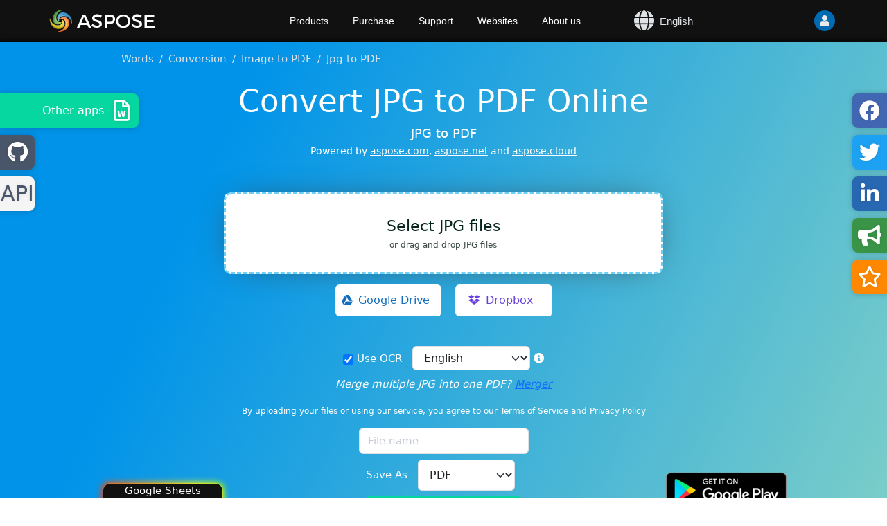

--- FILE ---
content_type: text/html; charset=utf-8
request_url: https://products.aspose.app/words/conversion/jpg-to-pdf
body_size: 78860
content:

<!DOCTYPE html>
<html lang="en" class="h-100">
<head>
	<title>Convert JPG To PDF Online</title>
	<meta name="viewport" content="width=device-width, initial-scale=1.0"/>
	<meta http-equiv="content-type" content="text/html; charset=utf-8"/>
	<meta name="description" content="JPG to PDF converter online. Convert JPG to PDF for free."/>
	<meta name="theme-color" content="#3C7DE7"/>

		<link rel="preload" as="image" href="/words/common/img/GooglePlay/en.png">

<link rel="canonical" href="https://products.aspose.app/words/conversion/jpg-to-pdf"/>	<link href="/words/common/img/favicon.ico" rel="shortcut icon" type="image/vnd.microsoft.icon"/>

			<script src="https://ajax.googleapis.com/ajax/libs/jquery/3.6.0/jquery.min.js"></script>
		<script defer src="/words/common/js/bootstrap.bundle.min.js"></script>




		<link rel="preload" href="/words/common/css/asposeapp.min.css" as="style"/>
		<link rel="stylesheet" href="/words/common/css/asposeapp.min.css"/>


	<link rel="stylesheet" href="https://cdnjs.cloudflare.com/ajax/libs/font-awesome/5.15.4/css/all.min.css" media="print" onload="this.media='all'" crossorigin="anonymous"/>


		<script type="application/ld+json">{"@context":"https://schema.org","@graph":[{"@type":"HowTo","image":{"@type":"ImageObject","url":"https://products.aspose.app/words/common/img/HowTo/Step3.png","height":"670","width":"992"},"estimatedCost":{"@type":"MonetaryAmount","currency":"USD","value":"0"},"totalTime":"PT1M","tool":{"@type":"HowToTool","name":"Chrome, Firefox, Safari"},"supply":[{"@type":"HowToSupply","name":"JPG document"}],"step":[{"@type":"HowToStep","name":"Upload files","text":"Upload JPG files to convert them to PDF format online.","image":{"@type":"ImageObject","url":"https://products.aspose.app/words/common/img/HowTo/Conversion/Step1.png","height":"533","width":"966"},"url":"https://products.aspose.app/words/conversion/jpg-to-pdf"},{"@type":"HowToStep","name":"Specify conversion options","text":"Specify JPG to PDF conversion options.","image":{"@type":"ImageObject","url":"https://products.aspose.app/words/common/img/HowTo/Conversion/Step2.png","height":"559","width":"1044"},"url":"https://products.aspose.app/words/conversion/jpg-to-pdf"},{"@type":"HowToStep","name":"Online File Converter by Aspose","text":"Click the button to convert JPG to PDF online.","image":{"@type":"ImageObject","url":"https://products.aspose.app/words/common/img/HowTo/Conversion/Step3.png","height":"559","width":"1063"},"url":"https://products.aspose.app/words/conversion/jpg-to-pdf"},{"@type":"HowToStep","name":"Get the result","text":"Download the result in PDF format for viewing.","image":{"@type":"ImageObject","url":"https://products.aspose.app/words/common/img/HowTo/Conversion/Step4.png","height":"535","width":"1062"},"url":"https://products.aspose.app/words/conversion/jpg-to-pdf"},{"@type":"HowToStep","name":"Send download link by email","text":"You can send download link by e-mail, if you would like to get the results later.","image":{"@type":"ImageObject","url":"https://products.aspose.app/words/common/img/HowTo/Conversion/Step5.png","height":"534","width":"1003"},"url":"https://products.aspose.app/words/conversion/jpg-to-pdf"}],"name":"How to convert JPG to PDF online","description":"JPG to PDF","url":"https://products.aspose.app/words/conversion/jpg-to-pdf"}]}</script>
		<script type="application/ld+json">{"@context":"https://schema.org","@type":"BreadcrumbList","itemListElement":[{"@type":"ListItem","name":"Words","item":{"@type":"Thing","@id":"https://products.aspose.app/words"},"position":1},{"@type":"ListItem","name":"Conversion","item":{"@type":"Thing","@id":"https://products.aspose.app/words/conversion"},"position":2},{"@type":"ListItem","name":"Image to PDF","item":{"@type":"Thing","@id":"https://products.aspose.app/words/conversion/image-to-pdf"},"position":3},{"@type":"ListItem","name":"Jpg to PDF","item":{"@type":"Thing","@id":"https://products.aspose.app/words/conversion/jpg-to-pdf"},"position":4}]}</script>
		<script type="application/ld+json">{"@context":"https://schema.org","@type":"FAQPage","mainEntity":[{"@type":"Question","name":"How to convert JPG to PDF for free?","acceptedAnswer":{"@type":"Answer","text":"Just use our <a href=\"https://products.aspose.app/words/conversion/jpg-to-pdf\" target=\"_blank\" rel=\"noopener\">JPG to PDF Converter</a>. You will get output PDF files with just one click.<br/><ol><li>Upload JPG files to convert them to PDF format online.</li><li>Specify JPG to PDF conversion options.</li><li>Click the button to convert JPG to PDF online.</li><li>Download the result in PDF format for viewing.</li><li>You can send download link by e-mail, if you would like to get the results later.</li></ol>"}},{"@type":"Question","name":"How many JPG files can I convert to PDF format at a time?","acceptedAnswer":{"@type":"Answer","text":"You can convert up to 10 JPG files at a time."}},{"@type":"Question","name":"What is the maximum allowed JPG file size?","acceptedAnswer":{"@type":"Answer","text":"The size of each JPG file must not exceed 10 MB."}},{"@type":"Question","name":"What are the ways to get the result in PDF format?","acceptedAnswer":{"@type":"Answer","text":"Once the JPG to PDF conversion is complete, you will receive a download link. You can download the result immediately, or send the link to your e-mail download the PDF later."}},{"@type":"Question","name":"How long will my files be stored on your servers?","acceptedAnswer":{"@type":"Answer","text":"All user files are stored on Aspose servers for 24 hours. After this time, they are automatically deleted."}},{"@type":"Question","name":"Can you guarantee the safety of my files? Is everything secure?","acceptedAnswer":{"@type":"Answer","text":"Aspose places the utmost importance on security and the protection of user data. Be assured that your files are stored on secure servers and protected from any unauthorized access."}},{"@type":"Question","name":"Why does converting JPG to PDF take a little longer than I expected?","acceptedAnswer":{"@type":"Answer","text":"Converting large JPG files to PDF format can take some time because the operation involves transcoding and recompressing the data."}}]}</script>
		<meta property="og:type" content="website"/>
		<meta property="og:site_name" content="Aspose Words Free Apps"/>
		<meta property="og:title" content="Convert JPG to PDF Online"/>
		<meta property="og:description" content="JPG to PDF converter online. Convert JPG to PDF for free."/>
		<meta property="og:image" content="https://products.aspose.app/words/common/img/free-apps.png"/>
		<meta property="og:image:width" content="250"/>
		<meta property="og:image:height" content="207"/>
		<meta property="og:url" content="https://products.aspose.app/words/conversion/jpg-to-pdf"/>
		<meta name="twitter:card" content="summary_large_image"/>
		<meta name="twitter:site" content="@AsposeWords"/>
		<meta name="twitter:creator" content="@AsposeWords"/>
		<meta name="twitter:title" content="Convert JPG to PDF Online"/>
		<meta name="twitter:description" content="JPG to PDF converter online. Convert JPG to PDF for free."/>
		<meta name="twitter:image:src" content="https://products.aspose.app/words/common/img/free-apps.png"/>

			<link rel="alternate" hreflang="pl" href="https://products.aspose.app/words/pl/conversion/jpg-to-pdf"/>
			<link rel="alternate" hreflang="pt" href="https://products.aspose.app/words/pt/conversion/jpg-to-pdf"/>
			<link rel="alternate" hreflang="fa" href="https://products.aspose.app/words/fa/conversion/jpg-to-pdf"/>
			<link rel="alternate" hreflang="ka" href="https://products.aspose.app/words/ka/conversion/jpg-to-pdf"/>
			<link rel="alternate" hreflang="et" href="https://products.aspose.app/words/et/conversion/jpg-to-pdf"/>
			<link rel="alternate" hreflang="nl" href="https://products.aspose.app/words/nl/conversion/jpg-to-pdf"/>
			<link rel="alternate" hreflang="id" href="https://products.aspose.app/words/id/conversion/jpg-to-pdf"/>
			<link rel="alternate" hreflang="ro" href="https://products.aspose.app/words/ro/conversion/jpg-to-pdf"/>
			<link rel="alternate" hreflang="lv" href="https://products.aspose.app/words/lv/conversion/jpg-to-pdf"/>
			<link rel="alternate" hreflang="jv" href="https://products.aspose.app/words/jv/conversion/jpg-to-pdf"/>
			<link rel="alternate" hreflang="sv" href="https://products.aspose.app/words/sv/conversion/jpg-to-pdf"/>
			<link rel="alternate" hreflang="ar" href="https://products.aspose.app/words/ar/conversion/jpg-to-pdf"/>
			<link rel="alternate" hreflang="ms" href="https://products.aspose.app/words/ms/conversion/jpg-to-pdf"/>
			<link rel="alternate" hreflang="sk" href="https://products.aspose.app/words/sk/conversion/jpg-to-pdf"/>
			<link rel="alternate" hreflang="ru" href="https://products.aspose.app/words/ru/conversion/jpg-to-pdf"/>
			<link rel="alternate" hreflang="he" href="https://products.aspose.app/words/he/conversion/jpg-to-pdf"/>
			<link rel="alternate" hreflang="it" href="https://products.aspose.app/words/it/conversion/jpg-to-pdf"/>
			<link rel="alternate" hreflang="zh-hant" href="https://products.aspose.app/words/zh-hant/conversion/jpg-to-pdf"/>
			<link rel="alternate" hreflang="zh" href="https://products.aspose.app/words/zh/conversion/jpg-to-pdf"/>
			<link rel="alternate" hreflang="sl" href="https://products.aspose.app/words/sl/conversion/jpg-to-pdf"/>
			<link rel="alternate" hreflang="cs" href="https://products.aspose.app/words/cs/conversion/jpg-to-pdf"/>
			<link rel="alternate" hreflang="hr" href="https://products.aspose.app/words/hr/conversion/jpg-to-pdf"/>
			<link rel="alternate" hreflang="da" href="https://products.aspose.app/words/da/conversion/jpg-to-pdf"/>
			<link rel="alternate" hreflang="hy" href="https://products.aspose.app/words/hy/conversion/jpg-to-pdf"/>
			<link rel="alternate" hreflang="uk" href="https://products.aspose.app/words/uk/conversion/jpg-to-pdf"/>
			<link rel="alternate" hreflang="hi" href="https://products.aspose.app/words/hi/conversion/jpg-to-pdf"/>
			<link rel="alternate" hreflang="ja" href="https://products.aspose.app/words/ja/conversion/jpg-to-pdf"/>
			<link rel="alternate" hreflang="th" href="https://products.aspose.app/words/th/conversion/jpg-to-pdf"/>
			<link rel="alternate" hreflang="fi" href="https://products.aspose.app/words/fi/conversion/jpg-to-pdf"/>
			<link rel="alternate" hreflang="de" href="https://products.aspose.app/words/de/conversion/jpg-to-pdf"/>
			<link rel="alternate" hreflang="el" href="https://products.aspose.app/words/el/conversion/jpg-to-pdf"/>
			<link rel="alternate" hreflang="es" href="https://products.aspose.app/words/es/conversion/jpg-to-pdf"/>
			<link rel="alternate" hreflang="bg" href="https://products.aspose.app/words/bg/conversion/jpg-to-pdf"/>
			<link rel="alternate" hreflang="fr" href="https://products.aspose.app/words/fr/conversion/jpg-to-pdf"/>
			<link rel="alternate" hreflang="hu" href="https://products.aspose.app/words/hu/conversion/jpg-to-pdf"/>
			<link rel="alternate" hreflang="vi" href="https://products.aspose.app/words/vi/conversion/jpg-to-pdf"/>
			<link rel="alternate" hreflang="lt" href="https://products.aspose.app/words/lt/conversion/jpg-to-pdf"/>
			<link rel="alternate" hreflang="tr" href="https://products.aspose.app/words/tr/conversion/jpg-to-pdf"/>
			<link rel="alternate" hreflang="ko" href="https://products.aspose.app/words/ko/conversion/jpg-to-pdf"/>
			<link rel="alternate" hreflang="en" href="https://products.aspose.app/words/conversion/jpg-to-pdf"/>
	<link rel="alternate" hreflang="x-default" href="https://products.aspose.app/words/conversion/jpg-to-pdf"/>

	
		<script>
	      window.dataLayer = window.dataLayer || [];
	      function gtag(){dataLayer.push(arguments);}
	      gtag('js', new Date());
	      gtag('config', 'G-1LEXT1ZD9X');
	    </script>

        <script async src="https://www.googletagmanager.com/gtag/js?id=G-1LEXT1ZD9X"></script>

		<script>
			var _paq = window._paq = window._paq || [];
			_paq.push(['disableCookies']);
			_paq.push(['trackPageView']);
			_paq.push(['enableLinkTracking']);
			(function() {
				var u="https://a.aspose.app/";
				_paq.push(['setTrackerUrl', u+'m.php']);
				_paq.push(['setSiteId', '1']);
				var d=document, g=d.createElement('script'), s=d.getElementsByTagName('script')[0];
				g.async=true; g.src=u+'m.js'; s.parentNode.insertBefore(g,s);
			})();
		</script>
	
	
	
</head>

<body class="d-flex flex-column h-100">


<!--noindex-->
<div id="DynabicMenuInnerDiv" data-nosnippet>
	<div class="topheader">
		<div class="topsection topsection-panel">
			<button type="button" class="togglebtn" id="mobile-button">
				<span class="sr-only">Toggle navigation</span> <span class="icon-bar"></span> <span class="icon-bar"></span> <span class="icon-bar"></span>
			</button>
			<div class="venturelogo">
				<a href="https://products.aspose.app/words" aria-label="Aspose.Words">&nbsp;</a>
			</div>
			<div id="headerRight">
                <div id="language-selector">
                    <i class="fas fa-globe">&nbsp;</i>
                    English
                </div>
				<div class="userlogstatus">
					<div id="DynabicMenuUserControls">
						<div id="userNLogin" class=>
							<div class="userloginbox desklink">
								<ul class="loginanchor" id="loginanchor">
									<li>
										<a rel="nofollow noopener" href="#" class="userlogin" aria-label="User">
											<i class="fa fa-user"></i>
										</a>
										<ul>
											<li>
												<a rel="nofollow noopener" href=https://api.products.aspose.app/words/conversion/api/login?redirectUri=https://products.aspose.app/words/conversion/jpg-to-pdf class="topurlink moblink">
													<div id="lblMenuSignInExistingUser">Log In</div>
												</a>
											</li>
										</ul>
									</li>
								</ul>
							</div>
						</div>
						<div id="userLogin" class=d-none>
						<div class="userloginbox usersignout desklink">
								<ul class="loginanchor loggeduser">
									<li>
										<a rel="nofollow noopener" href="#" class="userlogin useractive">
											<i class="fa fa-user"></i>
										</a>
										<ul>
											<li>
												<a rel="nofollow noopener" href=https://api.products.aspose.app/words/conversion/api/profileredirect target="_blank" id="UserNameLink" class="topurlink topusernamelink moblink"></a>
											</li>
											<li>
												<a rel="nofollow noopener" href=https://api.products.aspose.app/words/conversion/api/logout?redirectUri=https://products.aspose.app/words/conversion/jpg-to-pdf class="topurlink toplogout moblink">
													<div id="lblMenuSignOut">
														<i class="fa fa-sign-out-alt"></i> Sign Out
													</div>
												</a>
											</li>
										</ul>
									</li>
								</ul>
							</div>
						</div>
					</div>
				</div>
			</div>
			<div class="menuitems">
				<ul class="topheadermenus twocolmenu">
					<li>
						<a rel="nofollow noopener" href="https://products.aspose.app" class="mobileanchor" aria-label="Aspose">Products</a>
						<ul>
							<div class="productmenubox">
									<a target="_self" href="https://products.aspose.app/total">
										<em>Total</em>
									</a>
									<a target="_self" href="https://products.aspose.app/words">
										<em>Words</em>
									</a>
									<a target="_self" href="https://products.aspose.app/pdf">
										<em>PDF</em>
									</a>
									<a target="_self" href="https://products.aspose.app/cells">
										<em>Cells</em>
									</a>
									<a target="_self" href="https://products.aspose.app/email">
										<em>Email</em>
									</a>
									<a target="_self" href="https://products.aspose.app/slides">
										<em>Slides</em>
									</a>
									<a target="_self" href="https://products.aspose.app/imaging">
										<em>Imaging</em>
									</a>
									<a target="_self" href="https://products.aspose.app/barcode">
										<em>BarCode</em>
									</a>
									<a target="_self" href="https://products.aspose.app/diagram">
										<em>Diagram</em>
									</a>
									<a target="_self" href="https://products.aspose.app/tasks">
										<em>Tasks</em>
									</a>
									<a target="_self" href="https://products.aspose.app/ocr">
										<em>OCR</em>
									</a>
									<a target="_self" href="https://products.aspose.app/note">
										<em>Note</em>
									</a>
									<a target="_self" href="https://products.aspose.app/cad">
										<em>CAD</em>
									</a>
									<a target="_self" href="https://products.aspose.app/3d">
										<em>3D</em>
									</a>
									<a target="_self" href="https://products.aspose.app/html">
										<em>HTML</em>
									</a>
									<a target="_self" href="https://products.aspose.app/gis">
										<em>GIS</em>
									</a>
									<a target="_self" href="https://products.aspose.app/zip">
										<em>ZIP</em>
									</a>
									<a target="_self" href="https://products.aspose.app/page">
										<em>Page</em>
									</a>
									<a target="_self" href="https://products.aspose.app/psd">
										<em>PSD</em>
									</a>
									<a target="_self" href="https://products.aspose.app/omr">
										<em>OMR</em>
									</a>
									<a target="_self" href="https://products.aspose.app/svg">
										<em>SVG</em>
									</a>
									<a target="_self" href="https://products.aspose.app/finance">
										<em>Finance</em>
									</a>
									<a target="_self" href="https://products.aspose.app/font">
										<em>Font</em>
									</a>
									<a target="_self" href="https://products.aspose.app/tex">
										<em>TeX</em>
									</a>
									<a target="_self" href="https://products.aspose.app/pub">
										<em>PUB</em>
									</a>
									<a target="_self" href="https://products.aspose.app/drawing">
										<em>Drawing</em>
									</a>
									<a target="_self" href="https://products.aspose.app/audio">
										<em>Audio</em>
									</a>
									<a target="_self" href="https://products.aspose.app/video">
										<em>Video</em>
									</a>
									<a target="_self" href="https://products.aspose.app/ebook">
										<em>eBook</em>
									</a>
							</div>
						</ul>
					</li>
					<li><a rel="nofollow noopener" href="#" class="mobileanchor">Purchase</a>
						<ul>
							<li>
								<a id="buyNowOnHeaderMenu" rel="nofollow noopener" href="https://dashboard.aspose.app/billing/subscription/upgrade">Buy Now</a>
							</li>
							<li>
								<a id="navigatePriceOnHeaderMenu" rel="nofollow noopener" href="https://purchase.aspose.app/pricing">Pricing</a>
							</li>
							<li>
								<a rel="nofollow noopener" href="https://purchase.aspose.app/policies">Policies</a>
							</li>
							<li>
								<a rel="nofollow noopener" href="https://consulting.aspose.com/">Paid Consulting</a>
							</li>
						</ul>
					</li>
					<li><a rel="nofollow noopener" href="#" class="mobileanchor">Support</a>
					<ul>
						<li>
							<a href="https://source.aspose.app">Source Code</a>
						</li>
						<li>
							<a rel="nofollow noopener" href="https://forum.aspose.app">Free Support</a>
						</li>
						<li>
							<a rel="nofollow noopener" href="https://aspose-free-consulting.github.io/">Free Consulting</a>
						</li>
						<li>
							<a rel="nofollow noopener" href="https://blog.aspose.app">Blog</a>
						</li>
						<li>
							<a rel="nofollow noopener" href="https://releases.aspose.app/">New Releases</a>
						</li>
						<li>
							<a rel="nofollow noopener" href="https://status.aspose.app">Status</a>
						</li>
					</ul>
					</li>
					<li>
						<a rel="nofollow noopener" href="https://websites.aspose.app" class="mobileanchor">Websites</a>
						<ul class="websitesmenubox">
							<li>
								<a rel="nofollow noopener" href="https://websites.aspose.app/aspose/com">aspose.com</a>
							</li>
							<li>
								<a rel="nofollow noopener" href="https://websites.aspose.app/aspose/cloud">aspose.cloud</a>
							</li>
							<li>
								<a rel="nofollow noopener" href="https://websites.aspose.app/aspose/app">aspose.app</a>
							</li>
							<li>
								<a rel="nofollow noopener" href="https://websites.aspose.app/aspose/net">aspose.net</a>
							</li>
							<li>
								<a rel="nofollow noopener" href="https://websites.aspose.app/aspose/dev">aspose.dev</a>
							</li>
							<li>
								<a rel="nofollow noopener" href="https://websites.aspose.app/aspose/ai">aspose.ai</a>
							</li>
							<li>
								<a rel="nofollow noopener" href="https://websites.aspose.app/groupdocs/com">groupdocs.com</a>
							</li>
							<li>
								<a rel="nofollow noopener" href="https://websites.aspose.app/groupdocs/cloud">groupdocs.cloud</a>
							</li>
							<li>
								<a rel="nofollow noopener" href="https://websites.aspose.app/groupdocs/app">groupdocs.app</a>
							</li>
							<li>
								<a rel="nofollow noopener" href="https://websites.aspose.app/conholdate/com">conholdate.com</a>
							</li>
							<li>
								<a rel="nofollow noopener" href="https://websites.aspose.app/conholdate/app">conholdate.app</a>
							</li>
							<li>
								<a rel="nofollow noopener" href="https://websites.aspose.app/conholdate/cloud">conholdate.cloud</a>
							</li>
						</ul>
					</li>
					<li>
						<a rel="nofollow noopener" href="https://about.aspose.app/" class="mobileanchor">About us</a>
						<ul>
							<li>
								<a rel="nofollow noopener" href="https://about.aspose.app/">About us</a>
							</li>
							<li>
								<a rel="nofollow noopener" href="https://about.aspose.app/contact">Contacts</a>
							</li>
							<li>
								<a rel="nofollow noopener" href="https://about.aspose.app/legal">Legal</a>
							</li>
							<li>
								<a rel="nofollow noopener" href="https://about.aspose.app/affiliates/">Affiliates</a>
							</li>
							<li>
								<a rel="nofollow noopener" href="https://about.aspose.app/events/">Events</a>
							</li>
							<li>
								<a rel="nofollow noopener" href="https://about.aspose.app/acquisition">Acquisition</a>
							</li>
						</ul>
					</li>
				</ul>
			</div>
		</div>
	</div>
</div>
<!--/noindex-->



	<!--noindex-->

    <nav id="breadcrumb" aria-label="breadcrumb" data-nosnippet>
        <ol class="breadcrumb">
                <li class="breadcrumb-item">
                    <a href="https://products.aspose.app/words">Words</a>
                </li>
                <li class="breadcrumb-item">
                    <a href="https://products.aspose.app/words/conversion">Conversion</a>
                </li>
                <li class="breadcrumb-item">
                    <a href="https://products.aspose.app/words/conversion/image-to-pdf">Image to PDF</a>
                </li>
            <li class="breadcrumb-item active" aria-current="page">Jpg to PDF</li>
        </ol>
    </nav>
	<!--/noindex-->
<div class="playground ">
	<div class="container-fluid">
		<div id="main" class="row">
			<div id="workplace">
				<h1 id="ProductTitle">Convert JPG to PDF Online</h1>

					<h2 id="ProductTitleSub">JPG to PDF</h2>

				<!--noindex--> 
				<div data-nosnippet>

<p id="poweredByTitle" class="promo">
    Powered by
    <a data-label="PoweredBy com" target="_blank" rel="noopener nofollow" href="https://www.aspose.com">aspose.com</a>,
    <a data-label="PoweredBy org" target="_blank" rel="noopener nofollow" href="https://www.aspose.net">aspose.net</a>
    and
    <a data-label="PoweredBy cloud" target="_blank" rel="noopener nofollow" href="https://www.aspose.cloud">aspose.cloud</a>
</p>
					<div id="WorkPlaceHolder">
							<div id="UploadFile" class="">
									<div class="filedrop" id="filedrop-1">
										<label for="UploadFileInput-1">Select JPG files</label>
										<label class="filedrop-hint mt-1">or drag and drop JPG files</label>
										<input type="file" class="uploadfileinput"
										       id="UploadFileInput-1"
										       name="UploadFileInput-1"
										       title=""
										       accept=".jpg,.jpeg"
										       multiple="true">
									</div>
										<div id="cloudBtnsPanel" class="cloud-panel">
											<a href="#" id="googledrive-btn" class="btn mb-2 google-drive-btn"
											   data-google-app-id="aspose-apps" data-google-developer-key="AIzaSyDqZA6e-WRzPNhMU9hy5a4n9zB4Cr_6Vps" data-google-client-id="821604489629-rjpbpgb0u0ap9tkvdi45u2lb2c5n2uu4.apps.googleusercontent.com"
											   data-filtered-by-extension="Filtered by extension"
											   data-full-content="Full content"
											   data-directories="Directories"
											   data-extensions=".jpg,.jpeg">
												<i class="fab fa-google-drive"></i><span class="btn-text-before-icon">Google Drive</span>
											</a>
											<a href="#" id="dropbox-btn" class="btn mb-2 dropbox-btn" data-dropbox-app-id="gljfwlj92t807r2">
												<i class="fab fa-dropbox"></i><span class="btn-text-before-icon">Dropbox</span>
											</a>
										</div>


<div class="use-password-layout">
    <div id="UsePasswordOptionsId" class="form-group use-password-options-layout d-none">
        <input id="UsePasswordId" type="checkbox" class="form-check-input">
        <label for="UsePasswordId" class="form-check-label text-nowrap">Use password</label>
        <input id="PasswordId" type="password" class="form-control" 
               aria-describedby="UsePasswordId" aria-label="Use password" hidden>
    </div>
</div>

<label id="PasswordDescriptionId" class="form-check-label fst-italic" hidden>
    This password will be applied to all documents.
</label>


<div class="ocr-checkbox-layout " id="OCRCheckboxId">
    <div class="ocr-checkbox ">
			<input class="form-check-input" type="checkbox" name="UseOCR" id="useOCRId" checked/>

        <label id="useOCRLabelId" class="form-check-label" for="useOCRId" style="font-size: 15px">Use OCR</label>
        <span id="useOCRSpanId" style="font-size: 15px" hidden>Use OCR</span>
    </div>

	<select id="ocrLanguagesSelect" class="form-select">
				<option value="es">Spanish</option>
				<option value="fr">French</option>
				<option value="ar">Arabic</option>
				<option value="fa">Persian</option>
				<option value="de">German</option>
				<option value="zh">Chinese Simplified</option>
				<option value="pt">Portuguese</option>
				<option value="ru">Russian</option>
				<option value="pl">Polish</option>
				<option value="en" selected>English</option>
				<option value="it">Italian</option>
	</select>

	<i class="fas fa-info-circle" data-bs-toggle="tooltip" data-bs-placement="right" title="Please pay attention to the correct orientation of text and tables on the pages of the document. For the OCR algorithm to work correctly, text and tables must not be rotated down or sideways."></i>
</div>

									<div id="SuggestionMessageId" class="">
										<i>Merge multiple JPG into one PDF? <a href="https://products.aspose.app/words/merger/jpg-to-pdf" rel="noopener">Merger</a></i>
									</div>
									<div id="terms">By uploading your files or using our service, you agree to our <a href="https://about.aspose.app/legal/tos" rel="noopener nofollow">Terms of Service</a> and <a href="https://about.aspose.app/legal/privacy-policy" rel="noopener nofollow">Privacy Policy</a></div>
										<div class="uploadrow-column mt-1">
													<div class="row">


<div class="saveas">
		<div class="input-file-name-container">
			<input id="saveAsFileName" type="text" name="saveAsFileName" class="form-control input-file-name-no-margin" placeholder="File name" value="" />
			<div class="input-file-name-tooltip">
				<span class="input-file-name-tooltip-text">Output file name without extension</span>
			</div>
		</div>
			<div class="mt-2">

        <label for="saveAs" class="form-check-label" style="font-size: 15px">Save As</label>
		<div class="btn-group">
			<select id="saveAs" name="saveAs" class="form-select" onchange="">
					<option value="PDF" selected="selected">PDF</option>
						<option value="DOCX">DOCX</option>
						<option value="MD">MD</option>
						<option value="HTML">HTML</option>
						<option value="TXT">TXT</option>
						<option value="DOC">DOC</option>
						<option value="DOT">DOT</option>
						<option value="DOTX">DOTX</option>
						<option value="RTF">RTF</option>
						<option value="MHTML">MHTML</option>
						<option value="XHTML">XHTML</option>
						<option value="ODT">ODT</option>
						<option value="OTT">OTT</option>
						<option value="MOBI">MOBI</option>
						<option value="XLSX">XLSX</option>
						<option value="WPS">WPS</option>
						<option value="WPT">WPT</option>
						<option value="EPUB">EPUB</option>
			</select>
		</div>

		 </div>
</div>													</div>
													<div class="row mt-2 bm-2">
											<a class="btn funcButton  " href="#" id="uploadButton" type="button">
												CONVERT
											</a>
													</div>
										</div>
							</div>
					</div>


<div id="DownloadPlaceHolder" class="d-none">
	<div class="filesuccess">
			<label id="SuccessMessage">Your files have been successfully converted</label>
			<div id="OperationResultWarnings" class="alert alert-warning" role="alert" style="display:none"></div>
			<a href="#" id="DownloadButton" class="btn btn-success btn-lg" onclick="onDownloadButtonClick()">
				<span id="DownloadButtonTitle" class="btn-text-before-icon">DOWNLOAD</span><i class="fas fa-download"></i>
			</a>
			<br/>
			<div class="upload-cloud-panel pt-2">
				<a href="#" id="UploadToGoogleButton" class="btn mb-2 upload-googledrive-button"
					data-google-app-id="aspose-apps" data-google-developer-key="AIzaSyDqZA6e-WRzPNhMU9hy5a4n9zB4Cr_6Vps" data-google-client-id="821604489629-rjpbpgb0u0ap9tkvdi45u2lb2c5n2uu4.apps.googleusercontent.com"
					data-filtered-by-extension="Filtered by extension"
					data-full-content="Full content"
					data-directories="Directories"
					data-extensions="System.String[]"
					data-success-message="Files have been successfully uploaded to {0}"
					data-error-message="An error occurred while uploading files to {0}: {1}">
					<i class="fab fa-google-drive"></i>
					<span class="btn-text-before-icon">Upload to Google</span><i style="display: none" class="fas fa-spinner fa-spin"></i>
				</a>
				<a href="#" id="UploadToDropboxButton" class="btn mb-2 upload-dropbox-button"
					data-dropbox-app-id="gljfwlj92t807r2"
					data-success-message="Files have been successfully uploaded to {0}"
					data-error-message="An error occurred while uploading files to {0}: {1}">
					<i class="fab fa-dropbox"></i>
					<span class="btn-text-before-icon">Upload to Dropbox</span><i style="display: none" class="fas fa-spinner fa-spin"></i>
				</a>
				<div class="success-preloader" style="display: none">
					<span>Saving files</span><span class="dots"></span><i class="fas fa-cog fa-spin"></i>
				</div>
			</div>
			<br />
			<div id="OperationResultWarnings" class="alert alert-warning" role="alert" style="display:none"></div>
		<a id="otherFiles" href="https://products.aspose.app/words/conversion/jpg-to-pdf" class="btn btn-link">
			<i class="fas fa-frog"></i> Convert other documents
		</a>
			<a href="#" id="sendEmailButton" class="btn btn-link" data-bs-toggle="" data-bs-target="#sendEmailModal">
				<i class="far fa-envelope"></i> Send to email
			</a>
		<br/>

			<a id="feedbackButton" href="#" class="btn btn-link mb-2" onclick="npsShow('feedback')">
				<i class="fas fa-bullhorn"></i> Send us your feedback
			</a>

		<div class="fb-like" data-href="https://products.aspose.app/words/conversion" data-width="" data-layout="button"
			data-action="like" data-size="small" data-share="true"
			data-colorscheme="dark" data-lazy="true">
		</div>

	</div>

</div>

					<p id="alertMessage" class="alert alert-danger d-none" role="alert"></p>
					<p id="alertE2F" class="alert d-none" role="alert">
						Would you like to report this error to the Aspose forum? We&#x27;ll carefully review the issue and respond to you via email. <a href="#" onclick="showE2FDialog()">Report form</a>
					</p>
					<p id="alertSuccess" class="alert alert-success d-none" role="alert"></p>

					
<div id="restrictionAlert" class="d-none">
	<div class="restrictionAlertClose" onclick="window.hideRestrictionAlert()"></div>
        <a id="upgradeLinkInLimitExceededBox" href="https://api.products.aspose.app/words/conversion/api/login?redirectUri=https://products.aspose.app/words/conversion/jpg-to-pdf" target="_blank" rel="noopener nofollow">Sign In / Sign up</a>
	<p id="restrictionAlertMessage" class="message"></p>
    <div id="restrictionAlertMessageFiles" class="fs-5"></div>
</div>

						<div id="loaderPlaceHolder">
							<div id="loader" class="mb-3 d-none loader-progress-wrapper" role="status">
								<div class="progress">
									<div class="progress-bar progress-bar-striped progress-bar-animated bg-success" role="progressbar" style="width: 5%">5%</div>
								</div>
							</div>
						</div>

					<div id="spinnerPlaceHolder" data-nosnippet>
						<div class="lds-spinner d-none">
							<div></div>
							<div></div>
							<div></div>
							<div></div>
							<div></div>
							<div></div>
							<div></div>
							<div></div>
							<div></div>
							<div></div>
							<div></div>
							<div></div>
						</div>
					</div>

					<div id="spinner" class="d-none mt-3 mb-3">
						<div class="spinner-border text-info" role="status"></div>
						<span id="spinner-text"></span>
					</div>


	<div class="other-langs promo" data-nosnippet>
		<div class="items">
				<a data-label="API Developer Python" class="other-langs__item pythonColor" rel="noopener" target="_blank" href="https://products.aspose.com/words/python-net/conversion/jpg-to-pdf/">Python</a>
				<a data-label="API Developer Java" class="other-langs__item javaColor" rel="noopener" target="_blank" href="https://products.aspose.com/words/java/conversion/jpg-to-pdf/">Java</a>
				<a data-label="API Developer C#" class="other-langs__item csColor" rel="noopener" target="_blank" href="https://products.aspose.com/words/net/conversion/jpg-to-pdf/">C#</a>
				<a data-label="API Developer C&#x2B;&#x2B;" class="other-langs__item cppColor" rel="noopener" target="_blank" href="https://products.aspose.com/words/cpp/conversion/jpg-to-pdf/">C&#x2B;&#x2B;</a>
		</div>
		<p class="landingsApiText">See the source code in</p>
	</div>

<div id="developerPromo" class="promo developerPromoWithLandings" data-nosnippet>
	<a class="glowbutton" href="https://workspace.google.com/marketplace/app/aspose_mail_merge/311456661500" target="_blank" rel="noopener"
	   data-label="Aspose Words Mail Merge"
	   aria-label="Mail Merge Addon">
		Google Sheets <br/> Mail Merge
	</a>
	<a data-label="API Cloud" class="btn" href="https://products.aspose.cloud/words/family/" rel="noopener nofollow" target="_blank">Cloud API</a>
</div>

<div id="mobileWorkplacePromo" class="mobilePromo promo" data-nosnippet>
	<a class="googlePlayBadge" href="https://play.google.com/store/apps/details?id=com.aspose.words.mobile.app&amp;hl=en" target="_blank" rel="noopener"
	   data-label="Aspose Words GooglePlay Badge"
	   	   aria-label="Google Play app"
	   style="background-image: url(&quot;/words/common/img/GooglePlay/en.png&quot;)">
	</a>
	<a class="appStoreBadge" href="https://apps.apple.com/tt/app/aspose-words-document-tools/id6742512902" target="_blank" rel="noopener"
	   data-label="Aspose Words AppStore Badge"
	   aria-label="App Store app"
	   style="background-image: url(&quot;/words/common/img/AppStore/en.svg&quot;)">
	</a>
	<p>Read, convert, merge, split documents</p>
</div>
				</div>
				<!--/noindex-->
			</div>
		</div>
	</div>
</div>


	<div id="content" class="center">
		<h2>JPG to PDF Online</h2>

<p>Convert JPG to PDF online with OCR (text in picture recognition). During the 'JPG to PDF' conversion, each image will be transformed into a separate PDF document. This service is free.</p>

<h2>Convert JPG to PDF Online</h2>

<p>JPG and PDF document formats are among the most common file formats. JPG is widely used in photography and Web design, whereas PDF format is the the de facto standard in office work. Due to the high demand for both formats, we often need to convert JPG to PDF and vice versa.</p>

<h2>JPG to PDF Converter online</h2>

<p>Office suites usually do not provide the easy way to convert JPG to PDF, but we have an effective solution. This online service will convert JPG to PDF using OCR - text in picture recognition. Use our 'JPG to PDF Converter' to save each JPG image as a PDF document. This is the fastast way to convert JPG photos and scans to PDF online.</p>

 <partial name="/Views/Content/Shared/Empty.cshtml" />

	</div>

<div class="container-fluid">
	<div class="row">
		<div class="howtolist" id="howto">
			<div class="howtosection">
				<div>
					<h2>How to convert JPG to PDF online</h2>
					<ol>
							<li>Upload JPG files to convert them to PDF format online.</li>
							<li>Specify JPG to PDF conversion options.</li>
							<li>Click the button to convert JPG to PDF online.</li>
							<li>Download the result in PDF format for viewing.</li>
							<li>You can send download link by e-mail, if you would like to get the results later.</li>
					</ol>
				</div>
			</div>
				<div class="howtosectiongfx d-none d-sm-block">
					<img src="/words/common/img/free-apps.png" alt="JPG to PDF">
				</div>
		</div>
	</div>
</div>
<div id="faq" class="container center">
	<div class="row">

		<h2>FAQ</h2>

		<div class="faqitem">
			<h3 style="text-align: center;min-height: auto">How to convert JPG to PDF for free?</h3>
			<hr/>
			<p>Just use our <a href="https://products.aspose.app/words/conversion/jpg-to-pdf" target="_blank" rel="noopener">JPG to PDF Converter</a>. You will get output PDF files with just one click.</p>
		</div>
	</div>
	<div class="row">
			<div class="col-sm-12 col-md-6 faqitem">
				<h3>How many JPG files can I convert to PDF format at a time?</h3>
				<hr/>
				<p>You can convert up to 10 JPG files at a time.</p>
			</div>
			<div class="col-sm-12 col-md-6 faqitem">
				<h3>What is the maximum allowed JPG file size?</h3>
				<hr/>
				<p>The size of each JPG file must not exceed 10 MB.</p>
			</div>
			<div class="col-sm-12 col-md-6 faqitem">
				<h3>What are the ways to get the result in PDF format?</h3>
				<hr/>
				<p>Once the JPG to PDF conversion is complete, you will receive a download link. You can download the result immediately, or send the link to your e-mail download the PDF later.</p>
			</div>
			<div class="col-sm-12 col-md-6 faqitem">
				<h3>How long will my files be stored on your servers?</h3>
				<hr/>
				<p>All user files are stored on Aspose servers for 24 hours. After this time, they are automatically deleted.</p>
			</div>
			<div class="col-sm-12 col-md-6 faqitem">
				<h3>Can you guarantee the safety of my files? Is everything secure?</h3>
				<hr/>
				<p>Aspose places the utmost importance on security and the protection of user data. Be assured that your files are stored on secure servers and protected from any unauthorized access.</p>
			</div>
			<div class="col-sm-12 col-md-6 faqitem">
				<h3>Why does converting JPG to PDF take a little longer than I expected?</h3>
				<hr/>
				<p>Converting large JPG files to PDF format can take some time because the operation involves transcoding and recompressing the data.</p>
			</div>
	</div>
</div>	<!--noindex-->
	<div id="Promo" class="d-none" data-nosnippet></div>
	<!--/noindex-->
		<!--noindex-->
		<div data-nosnippet>
			
	<div id="otherfeatures" class="container mb-4" data-nosnippet>
		<h3>Other Supported Conversions</h3>
			<p class="mb-4">You can also convert JPG into many other file formats. Please see the complete list below.</p>
		<div class="row">
				<div class="col-md-4 col-xs-6">
					<a href="https://products.aspose.app/words/conversion/jpg-to-word">Jpg to Word</a>
				</div>
				<div class="col-md-4 col-xs-6">
					<a href="https://products.aspose.app/words/conversion/jpg-to-excel">Jpg to Excel</a>
				</div>
				<div class="col-md-4 col-xs-6">
					<a href="https://products.aspose.app/words/conversion/jpg-to-md">Jpg to Markdown</a>
				</div>
				<div class="col-md-4 col-xs-6">
					<a href="https://products.aspose.app/words/conversion/jpg-to-docx">Jpg to docx</a>
				</div>
				<div class="col-md-4 col-xs-6">
					<a href="https://products.aspose.app/words/conversion/jpg-to-html">Jpg to html</a>
				</div>
				<div class="col-md-4 col-xs-6">
					<a href="https://products.aspose.app/words/conversion/jpg-to-doc">Jpg to doc</a>
				</div>
				<div class="col-md-4 col-xs-6">
					<a href="https://products.aspose.app/words/conversion/jpg-to-xlsx">Jpg to xlsx</a>
				</div>
				<div class="col-md-4 col-xs-6">
					<a href="https://products.aspose.app/words/conversion/jpg-to-zip">Jpg to zip</a>
				</div>
		</div>
	</div>

		</div>
		<!--/noindex-->

<!--noindex-->
<div class="nps-container" style="display:none" data-nosnippet>
	<div class="nps-close">
		<a href="#" onclick="closeNps()" title="Close survey"><i class="fas fa-times"></i></a>
	</div>
	<div class="nps-step" id="nps-step-1">
		<div class="nps-step__row">&nbsp;</div>
		<div class="nps-step__row" id="select-nps-score"></div>
		<div class="nps-step__row">
			<div class="nps-score nps-score-0" onclick="setNpsScore(0)">0</div>
			<div class="nps-score nps-score-1" onclick="setNpsScore(1)">1</div>
			<div class="nps-score nps-score-2" onclick="setNpsScore(2)">2</div>
			<div class="nps-score nps-score-3" onclick="setNpsScore(3)">3</div>
			<div class="nps-score nps-score-4" onclick="setNpsScore(4)">4</div>
			<div class="nps-score nps-score-5" onclick="setNpsScore(5)">5</div>
			<div class="nps-score nps-score-6" onclick="setNpsScore(6)">6</div>
			<div class="nps-score nps-score-7" onclick="setNpsScore(7)">7</div>
			<div class="nps-score nps-score-8" onclick="setNpsScore(8)">8</div>
			<div class="nps-score nps-score-9" onclick="setNpsScore(9)">9</div>
			<div class="nps-score nps-score-10" onclick="setNpsScore(10)">10</div>
		</div>
		<div class="nps-step__row">
			<a href="#" onclick="setNpsScore(0)">Not at all likely</a>
			<a href="#" onclick="setNpsScore(10)">Extremely likely</a>
		</div>
		<div class="nps-step__row">
			&nbsp;
		</div>
	</div>
	<div class="nps-step" id="nps-step-2">
		<div class="nps-step__row">Step 2 of 3</div>
		<div class="nps-step__row" id="current-nps-score"></div>
		<div class="nps-step__row">
			<textarea id="nps-message" class="form-control form-control-sm" rows="3"></textarea>
		</div>
		<div class="nps-step__row">
			<button type="button" class="btn btn-outline-secondary btn-sm" onclick="NpsCase(2, true)">Skip</button>
			<button type="button" id="nps-step-2-next-button" class="btn btn-primary btn-sm" onclick="NpsCase(2)">Next</button>
		</div>
	</div>
	<div class="nps-step" id="nps-step-3">
		<div class="nps-step__row">Step 3 of 3</div>
		<div class="nps-step__row">May we contact you?</div>
		<div class="nps-step__row">Enter your email and your question will be automatically posted to the Aspose Free Support Forum. Our specialists will respond shortly.</div>
		<div class="nps-step__row">
			<div id="nps-email-controls">
				<label for="nps-email" class="form-label">Your email</label>
				<input id="nps-email" type="email" class="form-control" placeholder="name@example.com" />
			</div>
		</div>
		<div class="nps-step__row form-check">
			<input class="form-check-input" type="checkbox" value="" id="nps-attach-files" />
			<label class="form-check-label" for="nps-attach-files">
				Attach files for issue analysis
			</label>
		</div>
		<div class="nps-step__row">
			<button type="button" id="nps-step-3-send-button" class="btn btn-primary btn-sm" onclick="NpsCase(3)">Send</button>
		</div>
	</div>
	<div class="nps-step" id="nps-step-4">
		<div class="nps-step__row">&nbsp;</div>
		<div class="nps-step__row">
			<label style="margin-right: 3px">Invalid email:</label>
			<label id="invalid-email" style="font-weight: bold"></label>
		</div>
		<div class="nps-step__row">Do you want to continue anyway?</div>
		<div class="nps-step__row">
			<button type="button" id="nps-step-4-back-button" class="btn btn-outline-secondary btn-sm" onclick="showNpsStep(3)">Back</button>
			<button type="button" class="btn btn-primary btn-sm" onclick="NpsCase(4)">Yes</button>
		</div>
	</div>
	<div class="nps-step" id="nps-step-5">
		<div class="nps-step__row">
			Thank you very much for your feedback!<br/>We really appreciate it!
		</div>
		<div class="nps-step__row">
			Our products become better and better everyday with your help!
		</div>
	</div>
	<div class="nps-step" id="nps-step-6">
		<div class="nps-step__row" data-nps="2">
			Enjoying the app? Tell your friends about it on social media:
		</div>
		<div class="nps-step__row">
			<i class="fab fa-facebook" title="Share on Facebook" onclick="shareApp('facebook', true)"></i>
			<i class="fab fa-twitter" title="Share on X (Twitter)" onclick="shareApp('twitter', true)"></i>
			<i class="fab fa-linkedin-in" title="Share on LinkedIn" onclick="shareApp('linkedin', true)"></i>
		</div>
	</div>
	<div class="nps-preloader" style="display:none">
		<i class="fas fa-cog fa-spin"></i>
	</div>
</div>
<div class="nps-button" style="display:none">
	<button type="button" class="btn btn-outline-secondary btn-sm" onclick="npsShow(null)">Feedback</button>
</div>
<template id="nps-will-recommend">On a scale of 0 to 10, how likely are you to recommend Aspose.Words %appName% to a friend or colleague?</template>
<template id="nps-score-reason">Please tell us why you gave %appScore% points to Aspose.Words %appName%?</template>
<!--/noindex-->


	<!--noindex-->


<div id="panel-left-buttons" data-nosnippet>
	<div class="left-button left-button__otherapp " onClick="shareApp('otherapp')" data-bs-toggle="modal" data-bs-target="#otherAppsModal"
	     style="transform: translateX(0)">
		Other apps
	</div>
	<div class="left-button left-button__github" onClick="shareApp('github')">
		<a href="https://github.com/aspose-words/Aspose.Words-for-.NET" target="_blank" rel="noopener">View source code</a>
	</div>
	<div class="left-button left-button__help" onClick="">
		<a href="https://docs.aspose.com/words/" 
		   target="_blank" rel="noopener" onclick="gaEventSocial('Main', 'Documentation', 'Conversion')">API Documentation</a>
		<div class="button-container">
				<a class="button button-python-net" rel="noopener"
				   target="_blank" href="https://docs.aspose.com/words/python-net/convert-a-document-to-pdf/"
				   onclick="gaEventSocial('Python', 'Documentation', 'Conversion')">
					Python
				</a>
				<a class="button button-java" rel="noopener"
				   target="_blank" href="https://docs.aspose.com/words/java/convert-a-document-to-pdf/"
				   onclick="gaEventSocial('Java', 'Documentation', 'Conversion')">
					Java
				</a>
				<a class="button button-net" rel="noopener"
				   target="_blank" href="https://docs.aspose.com/words/net/convert-a-document-to-pdf/"
				   onclick="gaEventSocial('C#', 'Documentation', 'Conversion')">
					C#
				</a>
				<a class="button button-cpp" rel="noopener"
				   target="_blank" href="https://docs.aspose.com/words/cpp/convert-a-document-to-pdf/"
				   onclick="gaEventSocial('C&#x2B;&#x2B;', 'Documentation', 'Conversion')">
					C&#x2B;&#x2B;
				</a>
		</div>
	</div>
</div>

<div id="social-panel" data-nosnippet>
	<div class="share-button share-button__facebook" onClick="shareApp('facebook')">Share on Facebook</div>
	<div class="share-button share-button__twitter" onClick="shareApp('twitter')">Share on X (Twitter)</div>
	<div class="share-button share-button__linkedin" onClick="shareApp('linkedin')">Share on LinkedIn</div>
	<div class="share-button share-button__feedback" onClick="shareApp('feedback')" data-bs-toggle="modal" data-bs-target="#feedbackModal">Leave feedback</div>
	<div class="share-button share-button__bookmark" onClick="shareApp('bookmark')" data-bs-toggle="modal" data-bs-target="#bookmarkModal">Bookmark this app</div>
</div>	<!--/noindex-->


<!--noindex-->

<div class="modal fade" id="otherAppsModal" tabindex="-1" aria-labelledby="otherAppsLabel" data-bs-keyboard="true" data-nosnippet>
	<div class="modal-dialog modal-lg modal-dialog-centered modal-fullscreen-lg-down">
		<div class="modal-content">
			<div class="modal-header">
				<label class="modal-title" id="otherAppsLabel">Discover new ways to work with documents in our other apps</label>
				<button type="button" class="btn-close" data-bs-dismiss="modal" aria-label="Close"></button>
			</div>
			<div class="modal-body">
				<!--noindex-->
<div id="OtherApps" class="container-fluid otherapps" data-nosnippet>
	<div class="row mt-2">
				<div class="col-md-2 app-icon">
					<a href="/words/merger" title="Merge documents and images to one file" onclick="otherAppClick('Merger')">
						<div class="app-merger"></div>
						<span>Merger</span>
					</a>
				</div>
				<div class="col-md-2 app-icon">
					<a href="/words/editor" title="Edit Word documents online" onclick="otherAppClick('Editor')">
						<div class="app-editor"></div>
						<span>Editor</span>
					</a>
				</div>
				<div class="col-md-2 app-icon">
					<a href="/words/viewer" title="Open Word, PDF documents online" onclick="otherAppClick('Viewer')">
						<div class="app-viewer"></div>
						<span>Viewer</span>
					</a>
				</div>
				<div class="col-md-2 app-icon">
					<a href="/words/splitter" title="Split documents and images" onclick="otherAppClick('Splitter')">
						<div class="app-splitter"></div>
						<span>Splitter</span>
					</a>
				</div>
				<div class="col-md-2 app-icon">
					<a href="/words/compress" title="Compress your documents" onclick="otherAppClick('Compress')">
						<div class="app-compress"></div>
						<span>Compress</span>
					</a>
				</div>
				<div class="col-md-2 app-icon">
					<a href="/words/comparison" title="Compare two documents and highlight differences" onclick="otherAppClick('Comparison')">
						<div class="app-comparison"></div>
						<span>Comparison</span>
					</a>
				</div>
				<div class="col-md-2 app-icon">
					<a href="/words/picresize" title="Resize, rotate or flip your images online" onclick="otherAppClick('PicResize')">
						<div class="app-picresize"></div>
						<span>PicResize</span>
					</a>
				</div>
				<div class="col-md-2 app-icon">
					<a href="/words/crop" title="Cutting tool to crop PDF or image files" onclick="otherAppClick('Crop')">
						<div class="app-crop"></div>
						<span>Crop</span>
					</a>
				</div>
				<div class="col-md-2 app-icon">
					<a href="/words/pickcolor" title="Pick a color from images and documents online" onclick="otherAppClick('PickColor')">
						<div class="app-pickcolor"></div>
						<span>PickColor</span>
					</a>
				</div>
				<div class="col-md-2 app-icon">
					<a href="/words/rotate" title="Rotate PDF and images online" onclick="otherAppClick('Rotate')">
						<div class="app-rotate"></div>
						<span>Rotate</span>
					</a>
				</div>
				<div class="col-md-2 app-icon">
					<a href="/words/organize" title="Organize document pages" onclick="otherAppClick('Organize')">
						<div class="app-organize"></div>
						<span>Organize</span>
					</a>
				</div>
				<div class="col-md-2 app-icon">
					<a href="/words/invoice" title="Create professional invoices in Word DOCX and PDF format." onclick="otherAppClick('Invoice')">
						<div class="app-invoice"></div>
						<span>Invoice</span>
					</a>
				</div>
				<div class="col-md-2 app-icon">
					<a href="/words/resume" title="Free Online CV Creator" onclick="otherAppClick('Resume')">
						<div class="app-resume"></div>
						<span>Resume</span>
					</a>
				</div>
				<div class="col-md-2 app-icon">
					<a href="/words/removepages" title="Remove pages from your documents" onclick="otherAppClick('RemovePages')">
						<div class="app-removepages"></div>
						<span>RemovePages</span>
					</a>
				</div>
				<div class="col-md-2 app-icon">
					<a href="/words/unarchive" title="UnArchive files from ZIP, RAR, 7Z" onclick="otherAppClick('UnArchive')">
						<div class="app-unarchive"></div>
						<span>UnArchive</span>
					</a>
				</div>
				<div class="col-md-2 app-icon">
					<a href="/words/watermark" title="Add watermark to documents or images" onclick="otherAppClick('Watermark')">
						<div class="app-watermark"></div>
						<span>Watermark</span>
					</a>
				</div>
				<div class="col-md-2 app-icon">
					<a href="/words/assembly" title="Generate reports from templates" onclick="otherAppClick('Assembly')">
						<div class="app-assembly"></div>
						<span>Assembly</span>
					</a>
				</div>
				<div class="col-md-2 app-icon">
					<a href="/words/mailmerge" title="Generate reports from templates" onclick="otherAppClick('MailMerge')">
						<div class="app-mailmerge"></div>
						<span>MailMerge</span>
					</a>
				</div>
				<div class="col-md-2 app-icon">
					<a href="/words/annotation" title="Remove comments from Word and PDF documents" onclick="otherAppClick('Annotation')">
						<div class="app-annotation"></div>
						<span>Annotation</span>
					</a>
				</div>
				<div class="col-md-2 app-icon">
					<a href="/words/metadata" title="View and edit your document metadata properties" onclick="otherAppClick('Metadata')">
						<div class="app-metadata"></div>
						<span>Metadata</span>
					</a>
				</div>
				<div class="col-md-2 app-icon">
					<a href="/words/parser" title="Extract text and images from your document" onclick="otherAppClick('Parser')">
						<div class="app-parser"></div>
						<span>Parser</span>
					</a>
				</div>
				<div class="col-md-2 app-icon">
					<a href="/words/extract" title="Extract images from document" onclick="otherAppClick('ExtractImages')">
						<div class="app-extractimages"></div>
						<span>Extract Images</span>
					</a>
				</div>
				<div class="col-md-2 app-icon">
					<a href="/words/replace" title="Find and replace text in documents" onclick="otherAppClick('Replace')">
						<div class="app-replace"></div>
						<span>Replace</span>
					</a>
				</div>
				<div class="col-md-2 app-icon">
					<a href="/words/unlock" title="Unlock password-protected documents" onclick="otherAppClick('Unlock')">
						<div class="app-unlock"></div>
						<span>Unlock</span>
					</a>
				</div>
				<div class="col-md-2 app-icon">
					<a href="/words/protect" title="Protect a document with password" onclick="otherAppClick('Protect')">
						<div class="app-protect"></div>
						<span>Protect</span>
					</a>
				</div>
				<div class="col-md-2 app-icon">
					<a href="/words/search" title="Search text in your documents" onclick="otherAppClick('Search')">
						<div class="app-search"></div>
						<span>Search</span>
					</a>
				</div>
				<div class="col-md-2 app-icon">
					<a href="/words/esign" title="eSign a document or verify a digital signature" onclick="otherAppClick('eSign')">
						<div class="app-esign"></div>
						<span>eSign</span>
					</a>
				</div>
				<div class="col-md-2 app-icon">
					<a href="/words/signature" title="Sign documents with a handwritten, graphical or text signature" onclick="otherAppClick('Signature')">
						<div class="app-signature"></div>
						<span>Signature</span>
					</a>
				</div>
				<div class="col-md-2 app-icon">
					<a href="/words/pagesetup" title="Setup page size, margins and page orientation online" onclick="otherAppClick('PageSetup')">
						<div class="app-pagesetup"></div>
						<span>PageSetup</span>
					</a>
				</div>
				<div class="col-md-2 app-icon">
					<a href="/words/collage" title="Create a collage from a set of images and photos." onclick="otherAppClick('Collage')">
						<div class="app-collage"></div>
						<span>Collage</span>
					</a>
				</div>
				<div class="col-md-2 app-icon">
					<a href="/words/wordscounter" title="Get statistical information about the number of words, paragraphs, characters in a document" onclick="otherAppClick('WordsCounter')">
						<div class="app-wordscounter"></div>
						<span>Words Counter</span>
					</a>
				</div>
				<div class="col-md-2 app-icon">
					<a href="/words/changefonts" title="Change fonts in Word and PDF documents" onclick="otherAppClick('ChangeFonts')">
						<div class="app-changefonts"></div>
						<span>Change Fonts</span>
					</a>
				</div>
				<div class="col-md-2 app-icon">
					<a href="/words/removebackground" title="Automatically remove background of any picture and make it transparent." onclick="otherAppClick('RemoveBackground')">
						<div class="app-removebackground"></div>
						<span>Remove Background</span>
					</a>
				</div>
	</div>
</div>
<!--/noindex-->
			</div>
		</div>
	</div>
</div><div class="modal fade" id="e2fModal" data-bs-keyboard="false" aria-labelledby="e2ftitle" aria-hidden="true" data-nosnippet>
	<div class="modal-dialog modal-dialog-centered">
		<form>
			<div class="modal-content">
				<div class="modal-header">
					<h5 class="modal-title" id="e2ftitle">Report form</h5>
					<button type="button" class="btn-close" data-bs-dismiss="modal" aria-label="Close"></button>
				</div>
				<div class="modal-body">
					<div class="mb-3 row">
						<label for="e2femail" class="col-sm-4 col-form-label">Email</label>
						<div class="col-sm-8">
							<input type="email" class="form-control" id="e2femail" autocomplete="on"/>
						</div>
					</div>
					<div class="mb-3 row">
						<label for="e2fsubject" class="col-sm-4 col-form-label">Subject</label>
						<div class="col-sm-8">
							<input type="text" class="form-control" id="e2fsubject"/>
						</div>
					</div>
					<div class="mb-3 row">
						<label for="e2ftext" class="col-sm-4 col-form-label">Text</label>
						<div class="col-sm-8">
							<textarea type="form-control" class="form-control" id="e2ftext" rows="2"></textarea>
						</div>
					</div>
					<div class="mb-3 row" style="align-items: center;">
						<label for="e2fprivate" class="col-sm-4 col-form-label">Private</label>
						<div class="col-sm-8">
							<input class="form-check-input" type="checkbox" checked id="e2fprivate">
						</div>
					</div>
					<div class="mb-3">
						<p id="e2ffooter">Files will only be accessible to you and the support team.</p>
					</div>
				</div>
				<div class="modal-footer">
					<button type="button" class="btn btn-secondary" data-bs-dismiss="modal">Cancel</button>
					<button type="button" class="btn btn-primary" id="sendButtonId" onclick="sendE2F()">Send</button>
				</div>
			</div>
		</form>
	</div>
</div>
<div class="modal fade" id="feedbackModal" tabindex="-1" aria-labelledby="feedbackModalLabel" data-bs-keyboard="true" data-nosnippet>
	<div class="modal-dialog modal-dialog-centered">
		<div class="modal-content">
			<div class="modal-header">
				<h4 class="modal-title" id="feedbackModalLabel">Send us your feedback</h4>
				<button type="button" class="btn-close" data-bs-dismiss="modal" aria-label="Close"></button>
			</div>
			<div class="modal-body">
				<div class="form-group">
					<textarea id="feedbackBody" name="feedbackBody" rows="7" maxlength="1000" class="form-control" style="resize: none" placeholder="Share your feedback, suggestions, or ideas"></textarea>
					<div class="small">1000 characters maximum</div>
				</div>
			</div>
			<div class="modal-footer">
				<button type="button" class="btn btn-secondary" style="min-width: 80px" data-bs-dismiss="modal">Cancel</button>
				<button type="button" class="btn btn-primary" style="min-width: 80px" onclick="sendFeedbackExtended()">Send</button>
			</div>
		</div>
	</div>
</div>
<div class="modal fade" id="bookmarkModal" tabindex="-1" aria-labelledby="bookmarkModalLabel" data-bs-keyboard="true" data-nosnippet>
	<div class="modal-dialog modal-dialog-centered">
		<div class="modal-content">
			<div class="modal-header">
				<h4 class="modal-title" id="bookmarkModalLabel">Bookmark this app</h4>
				<button type="button" class="btn-close" data-bs-dismiss="modal" aria-label="Close"></button>
			</div>
			<div class="modal-body">
				Press Ctrl &#x2B; D to add this page to your favorites, or Esc to cancel.
			</div>
		</div>
	</div>
</div>
<div class="modal fade" id="sendEmailModal" tabindex="-1" aria-labelledby="sendEmailModalLabel" data-bs-keyboard="true" data-nosnippet>
	<div class="modal-dialog modal-dialog-centered">
		<div class="modal-content">
			<div class="modal-header">
				<h5 class="modal-title" id="sendEmailModalLabel">Send the download link to</h5>
				<button type="button" class="btn-close" data-bs-dismiss="modal" aria-label="Close"></button>
			</div>
			<div class="modal-body">
				<div class="form-group">
					<input id="EmailToInput" type="email" name="email" class="form-control" placeholder="email address" autocomplete="on"/>
				</div>
			</div>
			<div class="modal-footer">
				<button type="button" class="btn btn-secondary" style="min-width: 80px" data-bs-dismiss="modal">Cancel</button>
				<button type="button" class="btn btn-primary" style="min-width: 80px" onclick="sendEmail()">Send</button>
			</div>
		</div>
	</div>
</div>
<!--/noindex-->


<!--noindex-->
<section id="language" class="d-none" data-nosnippet>
	<div class="language-panel">
				<a href="https://products.aspose.app/words/id/conversion/jpg-to-pdf"
                   class="language-item" data-language-code="id">
					<span class="cf-24 cf-id"></span>
					<span class="language-name">Bahasa Indonesia</span>
				</a>
				<a href="https://products.aspose.app/words/hr/conversion/jpg-to-pdf"
                   class="language-item" data-language-code="hr">
					<span class="cf-24 cf-hr"></span>
					<span class="language-name">Hrvatski</span>
				</a>
				<a href="https://products.aspose.app/words/sl/conversion/jpg-to-pdf"
                   class="language-item" data-language-code="si">
					<span class="cf-24 cf-si"></span>
					<span class="language-name">Sloven&#x161;&#x10D;ina</span>
				</a>
				<a href="https://products.aspose.app/words/hy/conversion/jpg-to-pdf"
                   class="language-item" data-language-code="am">
					<span class="cf-24 cf-am"></span>
					<span class="language-name">&#x540;&#x561;&#x575;&#x565;&#x580;&#x565;&#x576;</span>
				</a>
				<a href="https://products.aspose.app/words/ms/conversion/jpg-to-pdf"
                   class="language-item" data-language-code="my">
					<span class="cf-24 cf-my"></span>
					<span class="language-name">Bahasa Malaysia</span>
				</a>
				<a href="https://products.aspose.app/words/it/conversion/jpg-to-pdf"
                   class="language-item" data-language-code="it">
					<span class="cf-24 cf-it"></span>
					<span class="language-name">Italiano</span>
				</a>
				<a href="https://products.aspose.app/words/fi/conversion/jpg-to-pdf"
                   class="language-item" data-language-code="fi">
					<span class="cf-24 cf-fi"></span>
					<span class="language-name">Suomi</span>
				</a>
				<a href="https://products.aspose.app/words/he/conversion/jpg-to-pdf"
                   class="language-item" data-language-code="il">
					<span class="cf-24 cf-il"></span>
					<span class="language-name">&#x5E2;&#x5D1;&#x5E8;&#x5D9;&#x5EA;</span>
				</a>
				<a href="https://products.aspose.app/words/jv/conversion/jpg-to-pdf"
                   class="language-item" data-language-code="id">
					<span class="cf-24 cf-id"></span>
					<span class="language-name">Basa Jawa</span>
				</a>
				<a href="https://products.aspose.app/words/lv/conversion/jpg-to-pdf"
                   class="language-item" data-language-code="lv">
					<span class="cf-24 cf-lv"></span>
					<span class="language-name">Latvie&#x161;u</span>
				</a>
				<a href="https://products.aspose.app/words/sv/conversion/jpg-to-pdf"
                   class="language-item" data-language-code="se">
					<span class="cf-24 cf-se"></span>
					<span class="language-name">Svenska</span>
				</a>
				<a href="https://products.aspose.app/words/ar/conversion/jpg-to-pdf"
                   class="language-item" data-language-code="ae">
					<span class="cf-24 cf-ae"></span>
					<span class="language-name">&#x627;&#x644;&#x639;&#x631;&#x628;&#x64A;&#x629;</span>
				</a>
				<a href="https://products.aspose.app/words/cs/conversion/jpg-to-pdf"
                   class="language-item" data-language-code="cz">
					<span class="cf-24 cf-cz"></span>
					<span class="language-name">&#x10C;e&#x161;tina</span>
				</a>
				<a href="https://products.aspose.app/words/lt/conversion/jpg-to-pdf"
                   class="language-item" data-language-code="lt">
					<span class="cf-24 cf-lt"></span>
					<span class="language-name">Lietuvi&#x173;</span>
				</a>
				<a href="https://products.aspose.app/words/vi/conversion/jpg-to-pdf"
                   class="language-item" data-language-code="vn">
					<span class="cf-24 cf-vn"></span>
					<span class="language-name">Ti&#x1EBF;ng Vi&#x1EC7;t</span>
				</a>
				<a href="https://products.aspose.app/words/fa/conversion/jpg-to-pdf"
                   class="language-item" data-language-code="ir">
					<span class="cf-24 cf-ir"></span>
					<span class="language-name">&#x641;&#x627;&#x631;&#x633;&#x6CC;</span>
				</a>
				<a href="https://products.aspose.app/words/da/conversion/jpg-to-pdf"
                   class="language-item" data-language-code="dk">
					<span class="cf-24 cf-dk"></span>
					<span class="language-name">Dansk</span>
				</a>
				<a href="https://products.aspose.app/words/hu/conversion/jpg-to-pdf"
                   class="language-item" data-language-code="hu">
					<span class="cf-24 cf-hu"></span>
					<span class="language-name">Magyar</span>
				</a>
				<a href="https://products.aspose.app/words/tr/conversion/jpg-to-pdf"
                   class="language-item" data-language-code="tr">
					<span class="cf-24 cf-tr"></span>
					<span class="language-name">T&#xFC;rk&#xE7;e</span>
				</a>
				<a href="https://products.aspose.app/words/hi/conversion/jpg-to-pdf"
                   class="language-item" data-language-code="in">
					<span class="cf-24 cf-in"></span>
					<span class="language-name">&#x939;&#x93F;&#x902;&#x926;&#x940;</span>
				</a>
				<a href="https://products.aspose.app/words/de/conversion/jpg-to-pdf"
                   class="language-item" data-language-code="de">
					<span class="cf-24 cf-de"></span>
					<span class="language-name">Deutsch</span>
				</a>
				<a href="https://products.aspose.app/words/nl/conversion/jpg-to-pdf"
                   class="language-item" data-language-code="nl">
					<span class="cf-24 cf-nl"></span>
					<span class="language-name">Nederlands</span>
				</a>
				<a href="https://products.aspose.app/words/el/conversion/jpg-to-pdf"
                   class="language-item" data-language-code="gr">
					<span class="cf-24 cf-gr"></span>
					<span class="language-name">&#x395;&#x3BB;&#x3BB;&#x3B7;&#x3BD;&#x3B9;&#x3BA;&#x3AC;</span>
				</a>
				<a href="https://products.aspose.app/words/th/conversion/jpg-to-pdf"
                   class="language-item" data-language-code="th">
					<span class="cf-24 cf-th"></span>
					<span class="language-name">&#xE44;&#xE17;&#xE22;</span>
				</a>
				<a href="https://products.aspose.app/words/et/conversion/jpg-to-pdf"
                   class="language-item" data-language-code="ee">
					<span class="cf-24 cf-ee"></span>
					<span class="language-name">Eesti</span>
				</a>
				<a href="https://products.aspose.app/words/pl/conversion/jpg-to-pdf"
                   class="language-item" data-language-code="pl">
					<span class="cf-24 cf-pl"></span>
					<span class="language-name">Polski</span>
				</a>
				<a href="https://products.aspose.app/words/bg/conversion/jpg-to-pdf"
                   class="language-item" data-language-code="bg">
					<span class="cf-24 cf-bg"></span>
					<span class="language-name">&#x411;&#x44A;&#x43B;&#x433;&#x430;&#x440;&#x441;&#x43A;&#x438;</span>
				</a>
				<a href="https://products.aspose.app/words/ko/conversion/jpg-to-pdf"
                   class="language-item" data-language-code="kr">
					<span class="cf-24 cf-kr"></span>
					<span class="language-name">&#xD55C;&#xAD6D;&#xC5B4;</span>
				</a>
				<a href="https://products.aspose.app/words/conversion/jpg-to-pdf" class="language-item" data-language-code="us">
					<span class="cf-24 cf-us"></span>
					<span class="language-name">English</span>
				</a>
				<a href="https://products.aspose.app/words/pt/conversion/jpg-to-pdf"
                   class="language-item" data-language-code="pt">
					<span class="cf-24 cf-pt"></span>
					<span class="language-name">Portugu&#xEA;s (Brasil)</span>
				</a>
				<a href="https://products.aspose.app/words/ru/conversion/jpg-to-pdf"
                   class="language-item" data-language-code="ru">
					<span class="cf-24 cf-ru"></span>
					<span class="language-name">&#x420;&#x443;&#x441;&#x441;&#x43A;&#x438;&#x439;</span>
				</a>
				<a href="https://products.aspose.app/words/ja/conversion/jpg-to-pdf"
                   class="language-item" data-language-code="jp">
					<span class="cf-24 cf-jp"></span>
					<span class="language-name">&#x65E5;&#x672C;&#x8A9E;</span>
				</a>
				<a href="https://products.aspose.app/words/es/conversion/jpg-to-pdf"
                   class="language-item" data-language-code="es">
					<span class="cf-24 cf-es"></span>
					<span class="language-name">Espa&#xF1;ol</span>
				</a>
				<a href="https://products.aspose.app/words/ro/conversion/jpg-to-pdf"
                   class="language-item" data-language-code="ro">
					<span class="cf-24 cf-ro"></span>
					<span class="language-name">Rom&#xE2;n&#x103;</span>
				</a>
				<a href="https://products.aspose.app/words/uk/conversion/jpg-to-pdf"
                   class="language-item" data-language-code="ua">
					<span class="cf-24 cf-ua"></span>
					<span class="language-name">&#x423;&#x43A;&#x440;&#x430;&#x457;&#x43D;&#x441;&#x44C;&#x43A;&#x430;</span>
				</a>
				<a href="https://products.aspose.app/words/zh/conversion/jpg-to-pdf"
                   class="language-item" data-language-code="cn">
					<span class="cf-24 cf-cn"></span>
					<span class="language-name">&#x7B80;&#x4F53;&#x4E2D;&#x6587;</span>
				</a>
				<a href="https://products.aspose.app/words/fr/conversion/jpg-to-pdf"
                   class="language-item" data-language-code="fr">
					<span class="cf-24 cf-fr"></span>
					<span class="language-name">Fran&#xE7;ais</span>
				</a>
				<a href="https://products.aspose.app/words/sk/conversion/jpg-to-pdf"
                   class="language-item" data-language-code="sk">
					<span class="cf-24 cf-sk"></span>
					<span class="language-name">Sloven&#x10D;ina</span>
				</a>
				<a href="https://products.aspose.app/words/ka/conversion/jpg-to-pdf"
                   class="language-item" data-language-code="ge">
					<span class="cf-24 cf-ge"></span>
					<span class="language-name">&#x10E5;&#x10D0;&#x10E0;&#x10D7;&#x10E3;&#x10DA;&#x10D8;</span>
				</a>
				<a href="https://products.aspose.app/words/zh-hant/conversion/jpg-to-pdf"
                   class="language-item" data-language-code="cn">
					<span class="cf-24 cf-cn"></span>
					<span class="language-name">&#x7E41;&#x9AD4;&#x4E2D;&#x6587;</span>
				</a>
	</div>
</section>
<!--/noindex-->


<!--noindex-->
<footer id="DynabicMenuFooter" class="footer mt-auto" data-nosnippet>
	<div class="container-fluid footerbottom">
		<div class="footercol">
			<div class="socialicon">
				<ul>
					<li>
						<a rel="nofollow noreferrer" class="fb" title="We&#x27;re on Facebook" href="https://www.facebook.com/AsposeApp">
							<i class="fab fa-facebook"></i>
						</a>
					</li>
					<li>
						<a rel="nofollow noreferrer" class="twitter" title="We&#x27;re on Twitter" href="https://twitter.com/AsposeApp">
							<i class="fab fa-twitter"></i>
						</a>
					</li>
					<li>
						<a rel="nofollow noreferrer" class="linkedin" title="We&#x27;re on LinkedIn" href="https://www.linkedin.com/company/asposeapp">
							<i class="fab fa-linkedin"></i>
						</a>
					</li>
				</ul>
			</div>
			<div class="bottomenuitems">
				<ul>
					<li>
						<a rel="nofollow noreferrer" href="https://www.aspose.app">Home</a>
					</li> <li class="sep1">|</li>
					<li>
						<a rel="nofollow noreferrer" href="https://products.aspose.app">Products</a>
					</li> <li class="sep1">|</li>
					<li>
						<a rel="nofollow noreferrer" href="https://forum.aspose.app">Free Support</a>
					</li> <li class="sep1">|</li>
					<li>
						<a rel="nofollow noreferrer" href="https://aspose-free-consulting.github.io/">Free Consulting</a>
					</li> <li class="sep1">|</li>
					<li>
						<a rel="nofollow noreferrer" href="https://consulting.aspose.com/">Paid Consulting</a>
					</li> <li class="sep1">|</li>
					<li>
						<a rel="nofollow noreferrer" href="https://blog.aspose.app/">Blog</a>
					</li> <li class="sep1">|</li>
					<li>
						<a rel="nofollow noreferrer" href="https://websites.aspose.app/">Websites</a>
					</li> <li class="sep1">|</li>
					<li>
						<a rel="nofollow noreferrer" href="https://about.aspose.app/">About us</a>
					</li>
				</ul>
			</div>
		</div>
		<div class="footer2bar">
			<div class="footer2col text-center">
				<div class="footer2text">
					<p>© <a rel="nofollow noreferrer" href="https://www.aspose.company">Aspose Pty Ltd</a> 2001-2026. All Rights Reserved</p>
				</div>
				<div class="footer2anchor">
					<span class="footer2bottom">
						<a rel="nofollow noreferrer" href="https://about.aspose.app/legal/privacy-policy/">Privacy Policy</a> <span class="sep1">|</span> <a rel="nofollow noreferrer" href="https://about.aspose.app/legal/tos/">Terms of Service</a> <span class="sep1">|</span> <a rel="nofollow noreferrer" href="https://about.aspose.app/contact/">Contacts</a>
					</span>
				</div>
			</div>
		</div>
	</div>
</footer>
<!--/noindex-->


	<script src="/words/common/js/cloud.min.js"></script>

 	<script src="/words/common/js/conversion.min.js"></script>
	<script>
        var o = {"User":{"IsAuthenticated":false,"Email":null,"IsPaid":false,"Restrictions":{"IsAuthorized":false,"IsPaid":false,"FileSizeLimit":3145728,"BatchFilesLimit":5,"FileSizeExtendedLimit":10485760,"BatchFilesExtendedLimit":10}},"APIBasePath":"https://api.products.aspose.app/words/conversion/api/","APICanonicalBasePath":"https://api.products.aspose.app/words/conversion/api/","UIBasePath":"https://products.aspose.app/words/conversion/","ProductURL":"https://products.aspose.app/words/","FileSelectMessage":"Select a file to upload","ShowViewerButton":false,"MaximumUploadFiles":20,"OnlyOneArchiveFile":"Only one archive file can be used","MaximumUploadSize":419430400,"EmptyFileUploadMessage":"The file is empty or corrupted. Please select another file to upload.","UseSorting":false,"ReportForm":"Report form","ValidationEmail":"Please enter a valid email.","FileWrongTypeMessage":"Use the full version of <a href=\"/words/conversion\">Conversion</a> to upload files of this type:","res":{"apiResponseMaintenanceMessage":"Service is under maintenance. Please check back shortly.","apiNotificationResultIsReady":"Results are now available for download.","apiNotificationErrorOccurs":"Processing failed due to an unexpected error.","Uploading":"Uploading...","Processing":"Processing...","GoogleNotSuppotedFileType":"{0} format is not supported","GoogleNotSuppotedFileTypes":"{0} formats are not supported","GoogleServicesFilesCantBeDownloaded":"Google services files can't be downloaded with Google API. Please save them to Google Drive as binary files first: {0}","OutputFileNameWrongLength":"Filename length: 1-255 characters.","OutputFileNameWrongContent":"The filename contains invalid characters.","ConversionWrongUrlMessage":"The URL parameter is empty or has an invalid format","DownloadResultStartedTitle":"Downloading...","SendEmailFreeUserAlert":"Upgrade to Premium to receive download links via email.","UploadToGoogleFreeUserAlert":"To upload files to Google Drive, upgrade to Premium.","UploadToDropBoxFreeUserAlert":"To upload files to Dropbox, upgrade to Premium.","CopyDownloadLinkButtonTitle":"Copy download link","CopiedDownloadLinkButtonTitle":"Link copied","CopyDownloadLinkFailMessage":"Failed to copy download link."},"UploadOptions":["JPG","JPEG"],"ShowAdSense":true,"MaximumFilesCountMessage":"Log in or sign up to upload more than 5 files (up to 10). <a href=\"https://purchase.aspose.app/pricing/\" id=\"batchFilesMaxCountAuthorizePriceLink\" target=\"_blank\" rel=\"noopener\">Learn more</a>","MaximumUploadSizeMessage":"Uploading files 3+ MB (up to 10 MB) is available after login or with Premium subscription. <a href=\"https://purchase.aspose.app/pricing/\" id=\"batchFilesMaxCountAuthorizePriceLink\" target=\"_blank\" rel=\"noopener\">Learn more</a>","ADeployment":true,"Multiple":true,"Accept":".jpg,.jpeg","MaxPercentImageScale":1000.0,"MaxImageSideSize":10000,"AppURL":"https://products.aspose.app/words/conversion/jpg-to-pdf","AppName":"Conversion","UploadAndRedirect":false};
		$.extend(o,
			{
				Method: () => window.requestConversion()
			});
	</script>


        <script async defer crossorigin="anonymous" src="https://connect.facebook.net/en_EN/sdk.js"></script>



</body>
</html>

--- FILE ---
content_type: application/javascript
request_url: https://products.aspose.app/words/common/js/conversion.min.js
body_size: 30740
content:
(()=>{"use strict";var e={5828:(e,t,n)=>{n.d(t,{AL:()=>i,Fv:()=>r,QC:()=>l,fB:()=>s,nm:()=>d,tB:()=>a,xk:()=>u});var o=n(4312);const s=e=>r(e,o.Ct,1),a=e=>(e.Fields.OutputType=$("#saveAs").length?c():u,e),i=e=>(e.Fields.OutputType=d(),e),r=(e,t,n)=>{if(null!==t&&null!==t.droppedFiles){const o=[];for(const e of t.sortedFiles){const t=l(e);o.indexOf(t)<0&&o.push(t)}if(o.length>0)switch(n){case 1:e.Fields.InputTypes=o;break;case 2:e.Fields.InputTypes_2=o}}return e},l=e=>{const t=(0,o.uQ)(e.name);return null!==t?`.${t}`:"."},d=()=>{let e=c();if(void 0===e){const t=window.location.pathname.split("-");t.length>0&&(e=t[t.length-1])}return e},c=()=>$("#saveAs").val(),u="WARNING: Name error in javascript file. Please inform the development team."},7331:(e,t,n)=>{n.d(t,{AA:()=>b,B9:()=>E,GH:()=>O,GJ:()=>T,IN:()=>g,JE:()=>x,MZ:()=>u,P$:()=>k,RW:()=>c,WK:()=>A,ZY:()=>d,_:()=>I,c7:()=>h,h:()=>R,m8:()=>p,pX:()=>l});var s=n(4312),a=n(965);const i=window,r="nps-score";let l={appname:"",score:null,fileId:"",message:"",message2:"",email:"",additional:"",errormessage:"",formactions:"",formparameters:"",downloadurl:"",inputHtmlId:"",outputHtmlId:"",referer:document.location.pathname,userSubscription:"",attachFiles:!1,jobId:""};const d=e=>{l=e},c=(e=void 0)=>{let t,n=!1,s=void 0!==e;try{const e=window.localStorage.getItem(r);if(t=e?JSON.parse(e):null,!t)throw new Error;t[o.AppName]||(n=!0)}catch(e){n=!0,t={}}P(),s||!t[o.AppName]?($("#select-nps-score").text($("#nps-will-recommend").html().replace("%appName%",o.AppName)),k(1),(s||n)&&($(".nps-container").css("display","flex"),$(".nps-button").css("display","none")),s&&null!==e&&(0,a.m)("Feedback","Download",e)):$(".nps-button").css("display","flex")},u=e=>{$(".nps-score").each((function(){$(this).hasClass(`nps-score-${e}`)?$(this).addClass("selected"):$(this).hasClass("selected")&&$(this).removeClass("selected")})),l.score=e,null!=e&&(0,a.m)(`${e}`,"NPS"),p(1)},p=(e,t=!1)=>{switch(e){case 1:if(t||null===l.score)l.score=null;else if(l.score>=7)l.attachFiles=!1,F();else{const e=$("#nps-score-reason").html().replace("%appName%",o.AppName).replace("%appScore%",l.score);$("#current-nps-score").text(e),k(2)}break;case 2:l.message=t?"":$("#nps-message").val(),void 0!==s.Ct||"Viewer"===o.AppName||S()?$("#nps-attach-files").prop("checked",null!==l.score&&l.score<7):$("#nps-step-3 > .form-check").hide(),$("#nps-email-controls").css("display",B()?"none":""),k(3);break;case 3:l.attachFiles=$("#nps-attach-files").prop("checked");const e=$("#nps-email").val();if(e&&!B()&&!E(e)){$("#invalid-email").text(e),k(4);break}p(4);break;case 4:l.email=t?"":B()?"dummyValue":$("#nps-email").val(),w()}},h=(e=5,t=!1)=>{let n;try{const e=window.localStorage.getItem(r);if(n=e?JSON.parse(e):null,!n)throw new Error}catch(e){n={}}n[o.AppName]=l.score,window.localStorage.setItem(r,JSON.stringify(n)),l.appname=o.AppName,l.downloadurl=l.attachFiles?S()?l.downloadurl:o.DownloadUrl:"",l.inputHtmlId=l.attachFiles?l.inputHtmlId:"",l.outputHtmlId=l.attachFiles?l.outputHtmlId:"",l.formactions=JSON.stringify(s.AU),l.formparameters=JSON.stringify(s.T),l.userSubscription=R(),l.email=B()?o.User.Email:l.email,l.jobId=i.JobId;const a=m(l);$.ajax({method:"POST",url:o.APIBasePath+"feedback",data:a,processData:!1,contentType:!1,cache:!1,xhrFields:{withCredentials:!0},crossDomain:!0,headers:{jobId:i.JobId},success:n=>{v(e,t,n)},error:()=>{f()}})},g=(e,t,n)=>{P(),k(e),t||window.setTimeout((()=>{b()}),3e3),void 0!==n.postUrlMessage&&null!==n.postUrlMessage&&0!==n.postUrlMessage.length&&("Viewer"===o.AppName&&(0,s.J6)()?window.parent.postMessage({call:"showMessage",value:n.postUrlMessage},"*"):(0,s.rG)(n.postUrlMessage))},m=e=>{var t;let n=e.attachFiles&&void 0!==s.Ct?(null===(t=s.Ct.droppedFiles)||void 0===t?void 0:t.length)?s.Ct.prepareFormData():s.o6:null;return n||(n=new FormData),e.attachFiles&&"Comparison"===o.AppName&&void 0!==s.ms&&s.ms.addFilesToFormData(n),n.set("appname",e.appname),n.set("score",e.score),n.set("fileId",e.fileId),n.set("message",e.message),n.set("message2",e.message2),n.set("email",e.email),n.set("additional",e.additional),n.set("errormessage",e.errormessage),n.set("formactions",e.formactions),n.set("formparameters",e.formparameters),n.set("downloadurl",e.downloadurl),n.set("inputHtmlId",e.inputHtmlId),n.set("outputHtmlId",e.outputHtmlId),n.set("referer",e.referer),n.set("userSubscription",e.userSubscription),n.set("attachFiles",e.attachFiles),n.set("jobId",e.jobId),"Viewer"===o.AppName&&e.attachFiles&&n.set("fileId","undefined"!=typeof documentGuid?documentGuid:U),n},f=()=>{S()&&(0,s.J6)()?$("#iframe-document")[0].contentWindow.postMessage({call:"closeNps"},"*"):b()},v=(e,t,n)=>{S()&&(0,s.J6)()?$("#iframe-document")[0].contentWindow.postMessage({call:"onPostFeedbackSuccess",data:n,noClose:t,nextStep:e},"*"):g(e,t,n)},w=()=>{C()?(y(),S()&&(0,s.J6)()?window.parent.postMessage({call:"sendNpsScore",npsGrade:l,formActions:s.AU,downloadOutputType},"*"):h()):b()},F=()=>{C()?(y(),S()&&(0,s.J6)()?window.parent.postMessage({call:"onNpsHighScore",npsGrade:l,formActions:s.AU,downloadOutputType},"*"):h(6,!0)):b()},C=()=>null!==l.score||l.message||l.message2||l.email,k=e=>{$(".nps-step").each((function(){$(this).attr("id")==="nps-step-"+e?$(this).css("display","flex"):$(this).css("display","none")}))},b=()=>{$(".nps-container").css("display","none"),$(".nps-button").css("display","none")},y=()=>{$(".nps-preloader").css("display","flex")},P=()=>{$(".nps-preloader").css("display","none")},S=()=>"Editor"===o.AppName,A=()=>{var e=o.UIBasePath.split("/words/",1)[0];if(e.indexOf("api.")>=0){const t=e.split("api.",2);e=t[0]+t[1]}return e},x=()=>{i.dontShowPromo||o.UploadAndRedirect||c()},O=()=>({DownloadClicked:"false",DeleteFilesClicked:"false",DeleteFilesSucceeded:"false",CopyDownloadLinkClicked:"false"}),I=()=>{s.AU.DownloadClicked="true"},E=e=>/^(([^<>()\[\]\\.,;:\s@"]+(\.[^<>()\[\]\\.,;:\s@"]+)*)|(".+"))@((\[[0-9]{1,3}\.[0-9]{1,3}\.[0-9]{1,3}\.[0-9]{1,3}\])|(([a-zA-Z\-0-9]+\.)+[a-zA-Z]{2,}))$/.test(String(e).toLowerCase());let U="";const T=()=>{window.addEventListener("message",(function(e){e.origin===o.UIBasePath.split("/words/",1)[0]&&"object"==typeof e.data&&("setDocumentGuid"===e.data.call?U=e.data.value:"showMessage"===e.data.call&&(0,s.rG)(e.data.value))}),!1)},R=()=>{var e,t;return(null===(e=o.User)||void 0===e?void 0:e.IsPaid)?"premium":(null===(t=o.User)||void 0===t?void 0:t.IsAuthenticated)?"free":"unregistered"},B=()=>S()&&"undefined"!=typeof isUserWithEmail_StrValue?"true"===isUserWithEmail_StrValue:null!==o.User.Email},965:(e,t,n)=>{n.d(t,{B:()=>r,m:()=>i});const s=window,a=window.location.href.includes("/ebook")?366830402466051:0x4c9fc3dff462b,i=(e,t="Social",n)=>{t||(t="Social");const s={category:t,action:e,appname:o.AppName};void 0!==n&&(s.label=n),gtag("event","words",s)},r=(e,t=!1)=>{if(-1===["facebook","twitter","linkedin","vk","odnoklassniki","cloud","github","feedback","otherapp","bookmark","zapier","clipboard","link"].indexOf(e))return;const n=-1!==window.location.hostname.indexOf("localhost")?"products.aspose.app":window.location.hostname,r=window.location.pathname,l=encodeURI("https://"+n+r),d=encodeURI("https://"+n+"/words/common/img/howto.png"),c=document.title.replace("&","and"),u="cloud"!==e?e.charAt(0).toUpperCase()+e.slice(1):"WordsCloud",p="undefined"!=typeof InstallTrigger;if(t){const e=$("#nps-step-6 > .nps-step__row")[0].getAttribute("data-nps");i(u,"SocialNPS",e)}else i(u);const h=e=>{let t=t||window.event;if(t=t.target||t.srcElement,"A"!==t.tagName){const t=document.createElement("a");t.href=e,t.setAttribute("target","_blank"),t.click()}};if("facebook"!==e||p)if(-1!==["facebook","twitter","linkedin","vk","odnoklassniki"].indexOf(e)){let t;const n=560,s=520;switch(e){case"facebook":t=`https://www.facebook.com/sharer/sharer.php?u=${l}&picture=${d}&popup=true&app_id=${a}`;break;case"twitter":t=`https://twitter.com/intent/tweet?text=${encodeURI(c)}&url=${l}&hashtags=${o.AppName}`;break;case"linkedin":t="https://www.linkedin.com/sharing/share-offsite/?url="+l;break;case"vk":t="http://vk.com/share.php?url="+l,c&&(t+="&title="+encodeURIComponent(c)),d&&(t+="&image="+d),t+="&noparse=true";break;case"odnoklassniki":t="https://connect.ok.ru/offer?url="+l}const i=(window.innerWidth-n)/2,r=(window.innerHeight-s)/2;window.open(t,"Social",`width=${n},height=${s},left=${i},top=${r},menubar=no,toolbar=no,status=no,resizable=yes,scrollbars=no`)}else switch(e){case"link":case"clipboard":const e=document.URL.replace("#","");navigator.clipboard.writeText(e),$("#nps-step-6").find(".fa-clipboard").removeClass("fa-clipboard").removeClass("fa-link").addClass("fa-check-circle");break;case"otherapp":case"feedback":case"bookmark":break;case"cloud":h("https://products.aspose.cloud/words/family");break;case"github":h("https://github.com/aspose-words/Aspose.Words-for-.NET");break;case"zapier":h("https://docs.aspose.cloud/words/plugins/zapier/")}else{const e=()=>{s.FB.ui({display:"popup",method:"share",href:l},(e=>{}))};if(s.FB)e();else if(s.fbLocale){const t=document.createElement("script");t.setAttribute("crossorigin","anonymous"),t.setAttribute("src",`https://connect.facebook.net/${s.fbLocale}/sdk.js`),document.head.appendChild(t);let n=100;const o=setInterval((()=>{s.FB&&(e(),clearInterval(o)),n--,0==n&&clearInterval(o)}),100)}}};s.fbAsyncInit=()=>{s.FB.init({appId:`${a}`,autoLogAppEvents:!0,xfbml:!0,version:"v11.0"})}},6050:()=>{const e="d-none",t=t=>{const o=$("#alertMessage");n(),o.html(t),o.removeClass(e),o.fadeOut(100).fadeIn(100).fadeOut(100).fadeIn(100),$("#uploadButton").removeClass("disabled"),window.npsGrade&&(window.npsGrade.errormessage=t)},n=()=>{$(".lds-spinner").addClass(e),$("#spinner").addClass(e),$("#loader").addClass(e),$("#main").removeClass("closed")};window.sendEmail=()=>{const s=$("#EmailToInput").val();if(!s||!(e=>/^(([^<>()\[\]\\.,;:\s@"]+(\.[^<>()\[\]\\.,;:\s@"]+)*)|(".+"))@((\[[0-9]{1,3}\.[0-9]{1,3}\.[0-9]{1,3}\.[0-9]{1,3}\])|(([a-zA-Z\-0-9]+\.)+[a-zA-Z]{2,}))$/.test(String(e).toLowerCase()))(s))return void window.alert(o.ValidationEmail);const a={email:s,url:o.DownloadUrl};$("#sendEmailModal").modal("hide"),$("#sendEmailButton").addClass(e),$.ajax({method:"POST",url:o.APIBasePath+"sendemail",data:a,dataType:"json",processData:!1,cache:!1,timeout:6e5,xhrFields:{withCredentials:!0},crossDomain:!0,success:t=>{(t=>{n();const o=$("#alertSuccess");o.html(t),o.removeClass(e)})(t.message)},complete:()=>{$("#sendEmailButton").removeClass(e),n()},error:e=>{t(e.responseJSON.message)}})};class s{constructor(){var e;this.langEl=document.getElementById("language"),this.langEl&&(this.langEl.addEventListener("click",(()=>this.close())),null===(e=document.getElementById("language-selector"))||void 0===e||e.addEventListener("click",(()=>this.open())))}open(){var e;null===(e=this.langEl)||void 0===e||e.classList.remove("d-none")}close(){var e;null===(e=this.langEl)||void 0===e||e.classList.add("d-none")}}window.addEventListener("DOMContentLoaded",(()=>{new s}))},4053:(e,t,n)=>{n.d(t,{e:()=>o});n(4312),n(9036),n(5828),n(2501);let o={}},7254:(e,t,n)=>{var s=n(4312);class a{constructor(){this.init()}show(){$("#UsePasswordOptionsId").removeClass(s.$3)}getPassword(){return(0,s.Ab)()}init(){(0,s.nL)()}}var i=n(3483),r=n(9036),l=n(5828);class d{constructor(){this.$saveAs=$("#saveAs"),this.$conversionRange=$("#conversionRange"),this.$conversionPageRangeSection=$("#conversionPageRangeSection")[0],this.conversionPageRangeName="PageRange",this.droppedFilesChanged=()=>{this.isOneDocumentDropped()&&this.isOutputFormatImage()?this.showPageRangeSection():this.hidePageRangeSection()},this.outputFormatChanged=()=>{this.isOneDocumentDropped()&&this.isOutputFormatImage()?this.showPageRangeSection():this.hidePageRangeSection()}}initialize(e){void 0!==this.$conversionPageRangeSection&&(this.$conversionRange.inputFilter((function(e){return/^[\s,\,\-\;,\d]*$/.test(e)})),this.$conversionRange.click((()=>{$("input[name=splitType][value=PageRange]").prop("checked",!0),this.resetErrorsOnForm()})),e.addFileDropCustomHandler(this.droppedFilesChanged),e.addSaveAsOnChangeCustomHandler(this.outputFormatChanged))}validate(){if(this.isPageRangeSelected()){let e=this.getRangeText();if(!(0,s.g4)(e))return this.$conversionRange.css({border:"2px solid red"}),this.$conversionRange.focus(),(0,s.S7)(o.res.PageRangeException),!1}return!0}pageRangeToggle(e){this.$conversionRange.prop("disabled",e.value!==this.conversionPageRangeName),this.resetErrorsOnForm()}getPageRange(){if(!this.isPageRangeSectionVisible())return null;if(this.isPageRangeSelected()){return this.getRangeText()}return"*"}resetErrorsOnForm(){this.$conversionRange.css({border:""}),(0,s.Hd)()}isOneDocumentDropped(){const e=s.Ct.droppedFiles;if(!e||!e.length||e.length>1)return!1;const t=e[0],n=t.name.lastIndexOf("."),o=n===t.name.lenght-1?"":t.name.substring(n+1);return!(!o||(0,s.wu)(o)||(0,s.tc)(o))}showPageRangeSection(){this.isPageRangeSectionVisible()||this.$conversionPageRangeSection.classList.remove(s.$3)}hidePageRangeSection(){this.isPageRangeSectionVisible()&&this.$conversionPageRangeSection.classList.add(s.$3)}isPageRangeSectionVisible(){return void 0!==this.$conversionPageRangeSection&&!this.$conversionPageRangeSection.classList.contains(s.$3)}getRangeText(){let e=this.$conversionRange.val();return e=e.replace(/\s/g,""),e}isPageRangeSelected(){var e;if(void 0===this.$conversionPageRangeSection)return!1;const t=null===(e=$("input[name=conversionRangeType]:checked"))||void 0===e?void 0:e.val();return!!t&&t===this.conversionPageRangeName}isOutputFormatImage(){const e=this.$saveAs.val();return(0,s.wu)(e)}}var c=n(2501);class u{constructor(){this.$useOCRId=$("#useOCRId"),this.$ocrLanguagesSelect=$("#ocrLanguagesSelect"),this.saveAsFileNameElement=document.getElementById("saveAsFileName"),this.usePassword=new a,this.pageRangeManager=new d}initializeConversion(e){this.pageRangeManager.initialize(e),(0,s.Mg)(s.ol)}pageRangeToggle(e){this.pageRangeManager.pageRangeToggle(e)}requestConversion(){if(!this.validateConversion())return;const e=s.Ct.prepareFormData();if(null===e)return;(0,c.ex)(e,!0);const t={UseOcr:(0,i.H)(this.$useOCRId),Locale:this.$ocrLanguagesSelect.val(),Password:this.usePassword.getPassword(),PageRange:this.pageRangeManager.getPageRange()};e.append("ConversionOptions",JSON.stringify(t)),(0,r.Em)(o.APIBasePath+"convert?outputType="+(0,l.nm)(),e)}validateConversion(){(0,s.Hd)();const e=(0,c.U_)();if(this.saveAsFileNameElement.value&&e)return(0,s.S7)(o.res[e]),!1;if(!this.pageRangeManager.validate())return!1;let t=(0,s.vA)();return!(t>1||1===t&&s.Ct.droppedFiles.length-t>0)}}document.addEventListener("DOMContentLoaded",(()=>{const e=new u;window.requestConversion=()=>e.requestConversion(),window.conversionRangeToggle=t=>e.pageRangeToggle(t),setTimeout((()=>e.initializeConversion(window.commonEventHandlers)),1e3)}))},4198:(e,t,n)=>{n.d(t,{H:()=>o});n(4312),n(9036),n(5828),n(2501);let o={}},4454:(e,t,n)=>{n.d(t,{A:()=>a});var o=n(4312);class s{static isRestricted(){return!$("#restrictionAlert").hasClass(o.$3)}static hideRestrictionAlert(){if(s.gaEventSubscriptionCallbacks)for(const e of s.gaEventSubscriptionCallbacks)e(!1);const e=$("#restrictionAlert"),t=$("#restrictionAlertMessage"),n=$("#restrictionAlertMessageFile");e.addClass(o.$3),t.html(""),n.html(""),(0,o.Zv)(),(0,o.QL)()}static showRestrictionAlert(e,t){const n=$("#restrictionAlert"),a=$("#restrictionAlertMessage");if((0,o.fs)(),t){$("#restrictionAlertMessageFiles").html(t)}if((0,o.yr)(),a.html(e),n.removeClass(o.$3),s.gaEventSubscriptionCallbacks)for(const e of s.gaEventSubscriptionCallbacks)e(!0)}}s.gaEventSubscriptionCallbacks=[];const a=s},7957:(e,t,n)=>{var s=n(4312);const a=["docx","docm","doc","docm","dotx","dot","wps","wpt","rtf","odt","ott","pdf","xls","xlsx","pptx","ppt","zip","rar"];class i{addFileDropCustomHandler(e){this.fileDropCustomEventHandlers.push(e),this.requiredDefaultSubscription||this.isSubscribed||(s.Ct.on("upload",(()=>this.fileDropEventsHandler())),void 0!==s.ms&&s.ms&&!$.isEmptyObject(s.ms)&&s.ms.on("upload",(()=>this.fileDropEventsHandler())),this.isSubscribed=!0)}addSaveAsOnChangeCustomHandler(e){this.saveAsOnChangeCustomEventHandlers.push(e)}removeFileDropCustomHandler(e){const t=this.fileDropCustomEventHandlers.indexOf(e);t<0||this.fileDropCustomEventHandlers.splice(t,1)}constructor(){this.requiredDefaultSubscription=$("#OCRCheckboxId").length>0,this.isSubscribed=!1,this.fileDropCustomEventHandlers=[],this.saveAsOnChangeCustomEventHandlers=[],this.prevOutputFormat="",this.requiredDefaultSubscription&&(this.prevOutputFormat=$("#saveAs").val(),s.Ct.on("upload",(()=>this.fileDropEventsHandler())),s.Ct.on("remove",(()=>this.fileDropEventsHandler())),$("#saveAs").on("change",(()=>this.saveAsOnChangeHandler())))}fileDropEventsHandler(){this.requiredDefaultSubscription&&(this.decideShowOrHideOCRControls(),this.decideShowOrHideConversionPassword()),this.decideShowOrHideSuggestionMessage();for(const e of this.fileDropCustomEventHandlers)e()}saveAsOnChangeHandler(){this.decideShowOrHideOCRControls(),this.decideShowOrHideConversionPassword();for(const e of this.saveAsOnChangeCustomEventHandlers)e()}decideShowOrHideOCRControls(){const e=$("#saveAs").val();this.handleOutputFormatChanging(e);let t=!0;if(!(0,s.wu)(e)&&!(0,s.tc)(e))for(let e of s.Ct.droppedFiles)if((0,s.wu)((0,s.uQ)(e.name))){t=!1;break}t?this.hideOCRControls():(this.decideShowOrHideOCRCheckbox(e),$("#OCRCheckboxId").removeClass("d-none"))}decideShowOrHideConversionPassword(){const e=$("#UsePasswordOptionsId");if(!e.length)return;let t=!0;for(let e of s.Ct.droppedFiles)if(this.canHavePassword((0,s.uQ)(e.name))){t=!1;break}t?this.hidePasswordControls():e.removeClass("d-none")}decideShowOrHideSuggestionMessage(){if($("#SuggestionMessageId").length&&"unlock"===o.AppName.toLowerCase()){let e=!0;for(let t of s.Ct.droppedFiles){const n=(0,s.uQ)(t.name);if((0,s.tc)(n)){e=!1;break}}this.hideSuggestionMessageShowOutputFormat(e)}}handleOutputFormatChanging(e){e!==this.prevOutputFormat&&("txt"===this.prevOutputFormat.toLowerCase()&&"conversion"===o.AppName.toLowerCase()&&$("#useOCRId").prop("checked",!1),this.prevOutputFormat=e)}decideShowOrHideOCRCheckbox(e){"conversion"===o.AppName.toLowerCase()&&("txt"===e.toLowerCase()?($("#useOCRId").prop("checked",!0),this.setOCRCheckboxHiddenTo(!0)):this.setOCRCheckboxHiddenTo(!1))}canHavePassword(e){return null!==e&&-1!==a.indexOf(e.toLowerCase())}hideOCRControls(){$("#OCRCheckboxId").addClass("d-none"),$("#useOCRId").prop("checked",!1)}hidePasswordControls(){$("#UsePasswordOptionsId").addClass("d-none"),$("#UsePasswordId").prop("checked",!1),$("#PasswordId").prop("disabled",!0)}setOCRCheckboxHiddenTo(e){$("#useOCRId").prop("hidden",e),$("#useOCRSpanId").prop("hidden",!e),$("#useOCRLabelId").prop("hidden",e)}hideSuggestionMessageShowOutputFormat(e){e?($("#SuggestionMessageId").addClass("d-none"),$(".saveas").removeClass("d-none")):($("#SuggestionMessageId").removeClass("d-none"),$(".saveas").addClass("d-none"))}}var r=n(7331);const l=()=>{const e=document.getElementById("e2fModal"),t=document.getElementById("e2femail");e.addEventListener("shown.bs.modal",(function(){t.focus()}));const n=$("#e2fModal");n.keyboard=!1,n.backdrop="static",n.modal("show")},d=()=>{const e=$("#e2femail").val();if(!e||!(0,r.B9)(e))return void window.alert(o.ValidationEmail);const t=s.Ct.prepareFormData();if(null===t)return;$("#sendButtonId").prop("disabled",!0),void 0!==s.ms&&s.ms&&!$.isEmptyObject(s.ms)&&s.ms.addFilesToFormData(t);const n={email:e,subject:$("#e2fsubject").val(),text:$("#e2ftext").val(),exception:s.Tb,isPrivate:$("#e2fprivate").prop("checked"),referer:document.location.pathname,userSubscription:(0,r.h)(),formparameters:JSON.stringify(s.T),appname:o.AppName};t.append("Item",JSON.stringify(n));const a=o.APIBasePath+"error2forum",i=$("#e2fModal");$.ajax({method:"POST",url:a,data:t,processData:!1,contentType:!1,cache:!1,timeout:6e5,success:e=>{$("#sendButtonId").prop("disabled",!1),i.modal&&i.modal("hide"),(0,s.Hd)();const t=`<a href="${e}" rel="noopener nofollow">${e}</a>`;(0,s.rG)(t)},error:e=>{$("#sendButtonId").prop("disabled",!1),$("#alertE2F").addClass("d-none"),i.modal&&i.modal("hide"),void 0===e.data||void 0===e.data.status?void 0===e.responseJSON||void 0===e.responseJSON.errors[""]?void 0===e.responseText?0!==e.status?(0,s.S7)("Error "+e.status+": "+e.statusText):o.res&&o.res.apiResponseMaintenanceMessage?(0,s.S7)(o.res.apiResponseMaintenanceMessage):(0,s.S7)("Sorry, the service is under maintenance. Please check back later."):(0,s.S7)("Error "+e.status+": "+e.responseText):(0,s.S7)("Error "+e.status+": "+e.responseJSON.errors[""]):(0,s.S7)(e.data.status)}})};var c=n(4454);const u=window,p=e=>{const t=e.name.lastIndexOf(".");return-1!==t?e.name.substring(t+1).toUpperCase():null},h=function(e){e.fn.filedrop=function(t,n){let o=null,a=null;const i=n,r=t.Accept.split(/\s*,\s*/).map((e=>e.substring(1).toUpperCase()));let l=[];const d=e=>{(e=e||event).preventDefault(),e.stopPropagation()},h=(n,o)=>{const s=(()=>{let e,t=1;do{e=!1;for(let n=0;n<l.length;n++)if(l[n].id===t){t+=1,e=!0;break}}while(e);return t})(),r=n.name;o=o||!1;let c=null,u=null;t.UseSorting&&(c=e('                    <span class="fileMoveUpLink">                        <i class="fas fa-arrow-up"></i>                    </span>                '),u=e('                    <span class="fileMoveDownLink">                        <i class="fas fa-arrow-down"></i>                    </span>                '),c.on("click",(()=>{(t=>{let n;for(n=0;n<l.length&&l[n].id!==t;n++);if(n<l.length&&0!==n){const o=l[n-1].id,s=l[n-1];l[n-1]=l[n],l[n]=s;const a=e("#filedrop-"+i+" > #fileupload-"+t).detach();e("#filedrop-"+i+" > #fileupload-"+o).before(a)}})(s)})),u.on("click",(()=>{(t=>{let n;for(n=0;n<l.length&&l[n].id!==t;n++);if(n<l.length&&n!==l.length-1){const o=l[n+1].id,s=l[n+1];l[n+1]=l[n],l[n]=s;const a=e("#filedrop-"+i+" > #fileupload-"+t).detach();e("#filedrop-"+i+" > #fileupload-"+o).after(a)}})(s)})));const p=e('                <span class="fileRemoveLink">                    <i class="far fa-minus-square"></i>                </span>            ');p.on("click",(()=>{(t=>{let n;for(n=0;n<l.length&&l[n].id!==t;n++);if(n<l.length){const o=l[n];l.splice(n,1),e("#filedrop-"+i).find("#fileupload-"+t).remove(),0===l.length&&e("#filedrop-"+i).find(".chooseFilesLabel").removeClass("d-none"),null!==a&&a(o)}0==l.length&&e("#filedrop-"+i).children("label").removeClass("d-none")})(s)}));const h=e('                <span class="filename">\t\t\t\t<label>'+r+"</label>                </span>            "),g=e('<div id="fileupload-'+s+'" class="fileupload"></div>');g.on("dragover",d),g.on("drop",d),g.append(h),null!==c&&null!==u&&(g.append(c),g.append(u)),g.append(p),e("#filedrop-"+i).append(g),o?l.push({id:s,file:n,name:r,virtual:!0}):l.push({id:s,file:n,name:r,virtual:!1})},g=e=>{for(let n=0;n<l.length;n++){const o=l[n];if(o.virtual)continue;const s=o.name.lastIndexOf("."),a=s>=0?o.name.substring(s+1).toUpperCase():null;if(null===a||-1===t.UploadOptions.indexOf(a))return void t.showAlert(t.FileWrongTypeMessage+a);e.append(`${o.id}`,o.file,o.name)}},m=(e=1,n)=>{void 0===n&&(n=t.User.Restrictions.BatchFilesLimit);const o=l.filter((e=>!!e.virtual)).map((e=>e.file.id)),s=new FormData;if(!l.length)return c.A.isRestricted()||t.showAlert(t.FileSelectMessage),null;{if(l.length<e||l.length>n)return t.showRestrictionAlert(t.MaximumFilesCountMessage),null;const a="uploadGoogleFiles",i="uploadDropboxFiles";u.uploadGoogleFiles&&(u.uploadGoogleFiles.Files=u.uploadGoogleFiles.Files.filter((e=>-1!==o.indexOf(e.id)))),u.uploadDropboxFiles&&(u.uploadDropboxFiles=u.uploadDropboxFiles.filter((e=>-1!==o.indexOf(e.id)))),u.uploadGoogleFiles&&u.uploadGoogleFiles.Files.length>0&&s.append(a,JSON.stringify(u.uploadGoogleFiles)),u.uploadDropboxFiles&&u.uploadDropboxFiles.length>0&&s.append(i,JSON.stringify({Files:u.uploadDropboxFiles})),g(s)}return s},f=n=>{let a=!1;const d=!!(n.originalEvent&&n.originalEvent.data&&n.originalEvent.data.files),c=!!(n&&n.data&&n.data.files),u=c?n.data.files:d?n.originalEvent.data.files:n.target.files,g=location.href.includes("/ebook/");if(u&&u.length){const n=u.length+l.length,m=(0,s.vA)(u);if(m>1||1===m&&n-1>0)a=!0,t.showAlert(t.OnlyOneArchiveFile),window.setTimeout((()=>{t.hideAlert()}),5e3);else if(n<=t.User.Restrictions.BatchFilesLimit){let n;t.hideAlert();const o=[],s=[];for(let l=0;l<u.length;l++){const g=u[l];n=p(g),null!==n&&-1!==r.indexOf(n)||"GZ"===n?g.size>t.User.Restrictions.FileSizeLimit?o.push(g.name):0===g.size?s.push(g.name):(e("#filedrop-"+i).find(".chooseFilesLabel").addClass("d-none"),h(g,c||d)):(a=!0,null!==n&&(n=n.toUpperCase()),t.showAlert(t.FileWrongTypeMessage+n))}o.length>0&&(a=!0,t.showRestrictionAlert(t.MaximumUploadSizeMessage,o.join(", "))),s.length>0&&(a=!0,t.showAlert(t.EmptyFileUploadMessage+s.join(", ")))}else a=!0,t.showRestrictionAlert(t.MaximumFilesCountMessage),window.setTimeout((()=>{t.hideAlert()}),5e3);a||g||(n>0?e("#filedrop-"+i).children("label").addClass("d-none"):e("#filedrop-"+i).children("label").removeClass("d-none")),a||null===o||o(u)}return e("input#UploadFileInput-"+i).val(""),!a},v=e=>{if(f(e)){null!=m()&&(t.showLoader(),t.Method())}};return t.UploadAndRedirect?e("input#UploadFileInput-"+i).on("change",v):e("input#UploadFileInput-"+i).on("change",f),{get droppedFiles(){return l},get sortedFiles(){return l},get prepareFormData(){return m},on:(e,t)=>{"function"==typeof t&&("upload"===e?o=t:"remove"===e&&(a=t))},off:e=>{"upload"===e?o=null:"remove"===e&&(a=null)},addFilesToFormData:e=>{g(e)},reset:()=>{l=[];const t=e("#filedrop-"+i);t.find("div[id^=fileupload-]").remove(),t.find(".chooseFilesLabel").removeClass("d-none"),t.children("label").removeClass("d-none")}}}};n(5828);var g=n(965);const m=window;m.shareApp=g.B,m.gaEventSocial=g.m,m.showE2FDialog=l,m.sendE2F=d,m.npsShow=r.RW,m.onDownloadButtonClick=r._,m.sendNpsScore=r.c7,m.setNpsScore=r.MZ,m.NpsCase=r.m8,m.npsGrade=r.pX,m.showNpsStep=r.P$,m.closeNps=r.AA,m.getEditorExpectedOrigin=r.WK,m.onPostFeedbackSuccess=r.IN,h($),$(document).ready((()=>{$(document).ready((()=>{m.commonEventHandlers=new i}))}))},3483:(e,t,n)=>{n.d(t,{H:()=>d,y:()=>c});var s=n(4312),a=n(4198),i=n(4053),r=n(5828);const l=window,d=e=>e.prop("checked")?"true":"false";l.getCheckedValue=d;const c=()=>{switch(o.AppName.toLowerCase()){case"annotation":case"crop":case"editor":case"organize":case"parser":case"wordscounter":return function(){let e={Fields:{}};return e=(0,r.fB)(e),e.Fields.hasOwnProperty("InputTypes")?e:{}}();case"assembly":return function(){let e={Fields:{}};return e=(0,r.fB)(e),e=function(e){return w(e,$("#dataSourceName"),"DataSourceName")}(e),e=function(e){const t=$("input[id=chkDelFilesChk]");return e.Fields.DeleteFiles=t.length?d(t):r.xk,e}(e),e=(0,r.tB)(e),{Fields:e.Fields,JsonOrXmlData:f()}}();case"changefonts":return function(){let e={Fields:{}};return e=(0,r.fB)(e),e=(0,r.tB)(e),{Fields:e.Fields,SourceAndDestinationPairs:i.e.fontMappingContext.mappedFontNames}}();case"comparison":return function(){let e={Fields:{}};return e=(0,r.fB)(e),e=function(e){return(0,r.Fv)(e,s.ms,2)}(e),e=function(e){const t=$("input[name=granularity]:checked");return e.Fields.Granularity=t.length?function(e){switch(e){case"WordLevel":return"Word";case"CharLevel":return"Char";default:return N(e)}}(t.val()):r.xk,e}(e),e=function(e){const t=$("input[id=ignoreCaseChangesId]");return e.Fields.IgnoreLetterCase=t.length?d(t):r.xk,e}(e),e=p(e),e=(0,r.tB)(e),e}();case"compress":return function(){let e={Fields:{}};return e=(0,r.fB)(e),e=function(e){(function(){const e=window.location.pathname.split("/"),t=e.length>0?e[e.length-1].toLowerCase():"";return"text"===t||"txt"===t})()||(e.Fields.CompressionLevel=$("#compress").length?function(e){switch(e){case"0":return"Low";case"1":return"Medium";case"2":return"High";default:return N(e)}}($("input[name=compressLevel]:checked").val()):r.xk);return e}(e),e}();case"conversion":return function(){let e={Fields:{}};return e=(0,r.fB)(e),e=function(e){if($("#urlInputContainer").length)return v(e,$("#urlInput"),"URL");return e}(e),e=u(e),e=h(e),e=(0,r.AL)(e),e}();case"esign":return function(){let e={Fields:{}};return e=(0,r.fB)(e),e=function(e){const t=$("input[name=eSignActionType]:checked");return e.Fields.ESignActionType=t.length?E(t.val()):r.xk,e}(e),e=function(e){if(C())return F(e,$("#eSignCertFile"),"CertificateType");return e}(e),e=function(e){if(C())return w(e,$("#eSignCertPassword"),"ESignPassword");return e}(e),e=function(e){if(C()){const t=$("input[name=eSignAddSignatureLine]");e.Fields.AddSignatureLine=t.length?d(t):r.xk}return e}(e),e=function(e){if(C()){const t=$("input[name=eSignAddSignatureLine]");if(t.length&&t.prop("checked"))return F(e,$("#eSignSignatureLineImage"),"SignatureLineImageType")}return e}(e),e}();case"mailmerge":return function(){let e={Fields:{}};return e=(0,r.fB)(e),e=(0,r.tB)(e),{Fields:e.Fields,JsonOrXmlData:f()}}();case"merger":return function(){let e={Fields:{}};return e=(0,r.fB)(e),e=function(e){null!==s.Ct&&null!==s.Ct.droppedFiles&&s.Ct.droppedFiles.length>0&&(e.Fields.InputFilesOrder=s.Ct.sortedFiles.map((e=>e.name)));return e}(e),e=function(e){const t=$("#mergeType");if(t.length){if(!t.hasClass("d-none")){const t=$("input[name=mergeType]:checked");e.Fields.MergeType=t.length?L(t.val()):r.xk}}else e.Fields.MergeType=r.xk;return e}(e),e=function(e){if(S("Grid"))return v(e,$("#gridColumnCount"),"Columns");return e}(e),e=function(e){if(S("Grid"))return v(e,$("#gridRowCount"),"Rows");return e}(e),e=h(e),e=(0,r.tB)(e),e}();case"ocr":return function(){let e={Fields:{}};return e=(0,r.fB)(e),e=g(e),e=(0,r.tB)(e),e}();case"pagesetup":return function(){let e={Fields:{}};return e=(0,r.fB)(e),e=function(e){const t=$("#pageSize");return e.Fields.Size=t.length?B(t.val()):r.xk,e}(e),e=function(e){if(P("Custom"))return w(e,$("#customWidth"),"CustomWidth");return e}(e),e=function(e){if(P("Custom"))return w(e,$("#customHeight"),"CustomHeight");return e}(e),e=function(e){const t=$("#pageMargins");return e.Fields.Margins=t.length?function(e){switch(e){case"-1":return"-";case"0":return"Normal";case"1":return"Narrow";case"2":return"Moderate";case"3":return"Wide";case"4":return"Mirrored";default:return N(e)}}(t.val()):r.xk,e}(e),e=function(e){const t=$("#pageOrientation");return e.Fields.Orientation=t.length?function(e){switch(e){case"-1":return"-";case"1":return"Portrait";case"2":return"Landscape";default:return N(e)}}(t.val()):r.xk,e}(e),e=(0,r.tB)(e),e}();case"picresize":return function(){let e={Fields:{}};return e=(0,r.fB)(e),e=function(e){const t=$("#scaleType-radio1");return e.Fields.ScaleType=t.length?function(e){return e?"ResizeByPercent":"ResizeByWidthAndHeight"}(t.prop("checked")):r.xk,e}(e),e=function(e){if(k())return v(e,$("#scalePercent"),"ScaleRatio");return e}(e),e=function(e){if(!k())return w(e,$("#scaleWidth"),"Width");return e}(e),e=function(e){if(!k())return w(e,$("#scaleHeight"),"Height");return e}(e),e=function(e){if(!k()){const t=$("#scaleAspectRatio");e.Fields.MaintainAspectRatio=t.length?d(t):r.xk}return e}(e),e=function(e){return v(e,$("#angle"),"RotationAngle")}(e),e=function(e){const t=$("#flip");return e.Fields.Flip=t.length?function(e){switch(e){case"None":return"No";case"Horizontal":return"Horizontally";case"Vertical":return"Vertically";case"Both":return"Both";default:return N(e)}}(t.val()):r.xk,e}(e),e=(0,r.tB)(e),e}();case"protect":return function(){let e={Fields:{}};return e=(0,r.fB)(e),e=m(e),e.Fields.hasOwnProperty("InputTypes")||e.Fields.hasOwnProperty("Password")?e:{}}();case"removepages":return function(){let e={Fields:{}};return e=(0,r.fB)(e),e=function(e){const t=$("input[type='radio'][name='removeType']:checked");return e.Fields.RemovePagesType=t.length?I(t.val()):r.xk,e}(e),e=function(e){if(function(e){const t=$("input[type='radio'][name='removeType']:checked");return t.length&&I(t.val())===e}("Selected"))return w(e,$("#removePagesRange"),"PageRange");return e}(e),e=(0,r.tB)(e),e}();case"replace":return function(){let e={Fields:{}};return e=(0,r.fB)(e),e=function(e){const t=$("input[id=text]");return e.Fields.ReplaceInText=t.length?d(t):r.xk,e}(e),e=function(e){const t=$("input[id=comments]");return e.Fields.ReplaceInComments=t.length?d(t):r.xk,e}(e),e=function(e){const t=$("input[id=metadata]");return e.Fields.ReplaceInMetadata=t.length?d(t):r.xk,e}(e),e=function(e){const t=$("input[id=caseSensitive]");return e.Fields.CaseSensitive=t.length?d(t):r.xk,e}(e),e=p(e),e=(0,r.tB)(e),{Fields:e.Fields,FindAndReplacePairs:0!==Object.keys(a.H).length?a.H.getValidReplaceRowsData():r.xk}}();case"rotate":return function(){let e={Fields:{}};return e=(0,r.fB)(e),e=function(e){const t=$("input[type='radio'][name='rotateType']:checked");return e.Fields.RotateType=t.length?function(e){switch(e){case"0":return"AllPages";case"1":return"SelectedPages";default:return N(e)}}(t.val()):r.xk,e}(e),e=function(e){if(function(){const e=$("#rotateSelected");return e.length&&e.prop("checked")}())return w(e,$("#rotateRange"),"PageRange");return e}(e),e=function(e){return e.Fields.RotationAngle=$("#angle90").length?function(){return $("#angle90").prop("checked")?"90":$("#angle180").prop("checked")?"180":$("#angle270").prop("checked")?"270":r.xk}():r.xk,e}(e),e}();case"search":return function(){let e={Fields:{}};return e=(0,r.fB)(e),e=function(e){return w(e,$("input[id=searchQuery]"),"SearchPattern")}(e),e.Fields.hasOwnProperty("InputTypes")||e.Fields.hasOwnProperty("SearchPattern")?e:{}}();case"signature":return function(){let e={Fields:{}};return e=(0,r.fB)(e),e=function(e){const t=$("input[name=signatureType]:checked");return e.Fields.SignatureType=t.length?U(t.val()):r.xk,e}(e),e=function(e){if(b("Drawing"))return v(e,$("#signatureColorDrawing"),"Color");return e}(e),e=function(e){if(b("Text"))return w(e,$("textarea[name=signatureText]"),"SignatureText");return e}(e),e=function(e){if(b("Text"))return v(e,$("input[name=signatureColorText]"),"Color");return e}(e),e=function(e){if(b("Image"))return F(e,$("#signatureImageFile"),"SignatureImageType");return e}(e),e}();case"splitter":return function(){let e={Fields:{}};return e=(0,r.fB)(e),e=function(e){if(!O()&&!x()){const t=$("input[name=splitType]:checked");e.Fields.SplitType=t.length?function(e){switch(e){case"Every":return"EveryPage";case"EvenOdd":return"OddAndEvenPages";case"EveryN":return"EveryNPages";case"ByNumber":return"ByPageNumber";case"PageRange":return"ByPageRange";default:return N(e)}}(t.val()):r.xk}return e}(e),e=function(e){if(!O()&&!x()){const t="SplitValue",n=$("input[name=splitType]:checked");if(n.length)switch(n.val()){case"ByNumber":return w(e,$("#splitNumber"),t);case"EveryN":return w(e,$("#splitEveryN"),t);case"PageRange":return w(e,$("#splitRange"),t);case"Every":case"EvenOdd":break;default:e.Fields.SplitValue=r.xk}else e.Fields.SplitValue=r.xk}return e}(e),e=function(e){x()&&(e.Fields.Columns=A()?l.getImageSplit?l.getImageSplit().cols:"getImageSplit is undefined":r.xk);return e}(e),e=function(e){x()&&(e.Fields.Rows=A()?l.getImageSplit?l.getImageSplit().rows:"getImageSplit is undefined":r.xk);return e}(e),e=(0,r.tB)(e),e}();case"translator":return function(){let e={Fields:{}};return e=(0,r.fB)(e),e=function(e){return v(e,$("#translateFrom"),"TranslateFrom")}(e),e=function(e){return v(e,$("#translateTo"),"TranslateTo")}(e),e}();case"unlock":return function(){let e={Fields:{}};return e=(0,r.fB)(e),e=m(e),e=(0,r.tB)(e),e}();case"viewer":return function(){let e={Fields:{}};return e=(0,r.fB)(e),e=function(e){e.Fields.Version=T("0");const t=$("#viewerTypeSection");if(t.length&&!t.hasClass("d-none")){const t=$("input[name=viewerType]:checked");e.Fields.Version=t.length?T(t.val()):r.xk}return e}(e),e}();case"watermark":return function(){let e={Fields:{}};return e=(0,r.fB)(e),e=u(e),e=function(e){const t=$("input[name=watermarkType]:checked");return e.Fields.ActionType=t.length?R(t.val()):r.xk,e}(e),e=function(e){if(y("AddTextWatermark"))return w(e,$("#watermarkText"),"Text");return e}(e),e=function(e){if(y("AddTextWatermark"))return v(e,$("#watermarkColor"),"Color");return e}(e),e=function(e){if(y("AddTextWatermark"))return v(e,$("#watermarkFont"),"FontName");return e}(e),e=function(e){if(y("AddTextWatermark"))return v(e,$("#watermarkFontSize"),"FontSize");return e}(e),e=function(e){if(y("AddTextWatermark")){const t=$("input[name=watermarkAngle]:checked");e.Fields.Orientation=t.length?function(e){switch(e){case"Horizontal":return"Horizontally";case"Diagonal":return"Diagonally";default:return N(e)}}(t.val()):r.xk}return e}(e),e=function(e){if(y("AddImageWatermark"))return F(e,$("#watermarkImageFile"),"ImageType");return e}(e),e=function(e){if(y("AddImageWatermark")){const t=$("input[name=watermarkImageIsWashout]");e.Fields.WashoutEffect=t.length?d(t):r.xk}return e}(e),e=function(e){if(y("AddImageWatermark"))return v(e,$("input[name=watermarkImageScale]"),"Scale");return e}(e),e}();default:return{}}};function u(e){const t=$("#UsePasswordOptionsId");return t.length&&(t.hasClass("d-none")||(e=p(e))),e}function p(e){return e=function(e){const t=$("#UsePasswordId");if(t.length&&t.prop("checked"))return w(e,$("#PasswordId"),"Password");return e}(e=function(e){const t=$("#UsePasswordId");return e.Fields.UsePassword=t.length?d(t):r.xk,e}(e))}function h(e){const t=$("#OCRCheckboxId");if(t.length&&!t.hasClass("d-none")){const t=$("#useOCRId");t.length?t.prop("hidden")||(e.Fields.UseOCR=d(t)):e.Fields.UseOCR=r.xk,e=g(e)}return e}function g(e){return v(e,$("#ocrLanguagesSelect"),"OCRLanguage")}function m(e){return w(e,$("#passw"),"Password")}function f(){const e=$("#assembly-data");return e.length?e.val():r.xk}function v(e,t,n){return e.Fields[n]=t.length?t.val():r.xk,e}function w(e,t,n){if(t.length){const o=t.val();o.length>0&&(e.Fields[n]=o)}else e.Fields[n]=r.xk;return e}function F(e,t,n){return t.length?t[0].files.length>0&&(e.Fields[n]=(0,r.QC)(t[0].files[0])):e.Fields[n]=r.xk,e}function C(){const e=$("input[name=eSignActionType]:checked");return e.length&&"Sign"===E(e.val())}function k(){const e=$("#scaleType-radio1");return e.length&&e.prop("checked")}function b(e){const t=$("input[name=signatureType]:checked");return t.length&&U(t.val())===e}function y(e){const t=$("input[name=watermarkType]:checked");return t.length&&R(t.val())===e}function P(e){const t=$("#pageSize");return t.length&&B(t.val())===e}function S(e){const t=$("input[name=mergeType]:checked");return t.length&&L(t.val())===e}function A(){const e=l.getImageSplit?l.getImageSplit():null;return!(!$(".crop-section").length||null==e||null===e.cols||void 0===e.cols||null===e.rows||void 0===e.rows)}function x(){const e=$(".crop-section");return e.length&&!e.hasClass("hidden")}function O(){return!$(".splitterrow").length}function I(e){switch(e){case"0":return"Selected";case"1":return"Blank";default:return N(e)}}function E(e){switch(e){case"eSignTabVerify":return"Verify";case"eSignTabSign":return"Sign";default:return N(e)}}function U(e){switch(e){case"signatureTabDrawing":return"Drawing";case"signatureTabText":return"Text";case"signatureTabImage":return"Image";default:return N(e)}}function T(e){switch(e){case"0":return"New version";case"1":return"Old version";default:return N(e)}}function R(e){switch(e){case"watermarkTabText":return"AddTextWatermark";case"watermarkTabImage":return"AddImageWatermark";case"watermarkTabRemove":return"RemoveWatermark";default:return N(e)}}function B(e){switch(e){case"-1":return"-";case"0":return"A3";case"1":return"A4";case"2":return"A5";case"3":return"B4";case"4":return"B5";case"5":return"Executive";case"6":return"Folio";case"7":return"Ledger";case"8":return"Legal";case"9":return"Letter";case"10":return"EnvelopeDL";case"11":return"Quarto";case"12":return"Statement";case"13":return"Tabloid";case"14":return"Paper10x14";case"15":return"Paper11x17";case"16":return"Number10Envelope";case"17":return"Custom";default:return N(e)}}function L(e){switch(e){case"0":return"Vertically";case"1":return"Horizontally";case"2":return"Grid";default:return N(e)}}function N(e){return`${r.xk} id=${e}`}},4312:(e,t,n)=>{n.d(t,{$3:()=>l,AR:()=>de,AU:()=>v,Ab:()=>x,Ct:()=>M,EW:()=>ce,HK:()=>D,Hd:()=>P,J6:()=>Ce,Mg:()=>we,PT:()=>le,Q$:()=>me,QL:()=>X,R6:()=>oe,RL:()=>Y,S7:()=>S,Sz:()=>C,T:()=>w,Tb:()=>f,U$:()=>ke,XF:()=>he,Zv:()=>A,bI:()=>re,f2:()=>Q,fs:()=>Z,g4:()=>L,hm:()=>k,hv:()=>_,jg:()=>ae,kh:()=>ue,l6:()=>E,lI:()=>ie,lW:()=>u,li:()=>N,ms:()=>H,nL:()=>O,o6:()=>F,ol:()=>Fe,qB:()=>ee,rG:()=>q,ro:()=>R,sT:()=>z,tc:()=>y,tt:()=>fe,uQ:()=>G,vA:()=>J,wu:()=>b,yr:()=>B});var s=n(7331),a=n(965),i=n(4454);const r=window,l="d-none",d=e=>parseInt(e||"0",10),c=i.A.showRestrictionAlert,u=i.A.hideRestrictionAlert;let p;const h=["doc","docx","docm","dot","dotx","dotm","rtf","mobi","odt","ott","txt","pdf","chm","md"],g=["zip","rar","7z","tar","gz"],m=["jpg","jpeg","gif","png","bmp","svg","tiff","webp"];let f,v={},w={},F=null;const C=()=>{w={},F=null},k=e=>{w=e},b=e=>null!==e&&-1!==m.indexOf(e.toLowerCase()),y=e=>null!==e&&-1!==g.indexOf(e.toLowerCase()),P=()=>{const e=$("#alertMessage"),t=$("#alertSuccess");e.addClass(l),e.text(""),t.addClass(l),t.text(""),$("#alertE2F").addClass(l),s.pX.errormessage=""},S=e=>{const t=$("#alertMessage");B(),t.html(e),t.removeClass(l),t.fadeOut(100).fadeIn(100).fadeOut(100).fadeIn(100),A(),s.pX.errormessage=e},A=()=>{$("#uploadButton").removeClass("disabled")},x=()=>$("#UsePasswordId").prop("checked")?$("#PasswordId").val():null,O=()=>{$("#UsePasswordId").on("change",I)},I=()=>{const e=$("#UsePasswordId").prop("checked");$("#PasswordId").prop("hidden",!e),$("#PasswordDescriptionId").prop("hidden",!e),e&&$("#PasswordId").focus()},E=e=>{try{o.User.IsPaid&&!document.hasFocus()&&"granted"===Notification.permission&&new Notification("Aspose.Words "+o.AppName,{body:e?T():U(),icon:"/words/common/img/words-192.png"})}catch(e){}},U=()=>o.res&&o.res.apiNotificationResultIsReady?o.res.apiNotificationResultIsReady:"Results are now available for download.",T=()=>o.res&&o.res.apiNotificationErrorOccurs?o.res.apiNotificationErrorOccurs:"Processing failed due to an unexpected error.",R=()=>{const e=$(".progress > .progress-bar");e.html("5%"),e.css("width","5%"),$(".loader-progress-wrapper").removeClass(l),$("#spinner").removeClass(l),P(),(0,s.AA)()},B=()=>{$(".lds-spinner").addClass(l),$("#spinner").addClass(l),$(".loader-progress-wrapper").addClass(l),$("#main").removeClass("closed")},L=e=>{let t=!0;if(0===e.length||e.match(/^\s+$/)||-1===e.indexOf(",")&&!e.match(/^\d+$/)&&!e.match(/^\d+\-\d+$/))t=!1;else{let n=e.split(/[,;]/);for(let e=0;e<n.length;e++){if(!n[e].match(/^\d+$/)&&!n[e].match(/^\d+\-\d+$/)){t=!1;break}if(n[e].match(/^\d+\-\d+$/)){let o=n[e].indexOf("-");if(d(n[e].substring(0,o))>=d(n[e].substring(o+1))){t=!1;break}}}}return t},N=e=>{if((401===e.status||402===e.status)&&void 0!==e.responseText){let t=JSON.parse(e.responseText);if(void 0!==t&&null!=t&&void 0!==t.message)return!0}return!1},D=e=>{if(void 0===e.data||void 0===e.data.status)if(N(e)&&void 0!==e.responseText)c(JSON.parse(e.responseText).message);else{if(e.responseJSON){let t=e.responseJSON.message?e.responseJSON.message:e.responseJSON.errors&&e.responseJSON.errors[""]?e.responseJSON.errors[""]:"";S(`Error ${e.status}: ${t}`)}if(500===e.status&&void 0!==e.responseText){let n;try{n=JSON.parse(e.responseText)}catch(t){return void S(e.responseText)}if(void 0!==n&&null!=n&&void 0!==n.message)return S(n.message),void(void 0!==n.exception&&null!=n.exception&&n.exception.length>0&&(t=n.exception,f=t,$("#alertE2F").removeClass(l)))}var t;void 0===e.responseText?0!=e.status?S("Error "+e.status+": "+e.statusText):o&&o.res&&o.res.apiResponseMaintenanceMessage?S(o.res.apiResponseMaintenanceMessage):S("Sorry, the service is under maintenance. Please check back later."):S("Error "+e.status+": "+e.responseText)}else S(e.data.status)};let M={},H={};const z={showedPromo:!1,loadedPromo:!1};let j,W="auto";const G=e=>{const t=e.lastIndexOf(".");return t>=0?e.substring(t+1).toLowerCase():null},J=e=>{let t=0;for(let e=0;e<M.droppedFiles.length;e++){const n=G(M.droppedFiles[e].name);null!==n&&-1!==g.indexOf(n)&&(t+=1)}if(null!=e)for(let n=0;n<e.length;n++){const o=G(e[n].name);null!==o&&-1!==g.indexOf(o)&&(t+=1)}return t},V=e=>{$("#spinner-text").text(e)},_=(e,t)=>o.UIBasePath+"edit?id="+encodeURIComponent(e)+"&isUserWithEmail="+t.toString(),Q=(e,t,n)=>{if(v=(0,s.GH)(),B(),P(),Z(),$("#DownloadPlaceHolder").removeClass(l),r.dontShowPromo||(r.showPromo(),document.documentElement.clientWidth<768&&(document.getElementById("main").style.minHeight="auto")),void 0===o.ReturnFromViewer&&o.AppDownloadURL){const e=o.AppDownloadURL.indexOf("?");(e=>{gtag("event","page_view",{page_location:e})})(-1===e?o.AppDownloadURL:o.AppDownloadURL.substring(0,e))}const a=o.APIBasePath+"Download";o.DownloadUrl=o.APIBasePath+"Download?id="+encodeURIComponent(e.id),o.DownloadFileId=e.id,o.DownloadFileName=e.id.split("/").pop(),$("#DownloadButton").attr("href","javascript:void(0)"),$("#DownloadButton").on("click",(async function(t){await K(a,{id:e.id,jobId:r.JobId},t)}));const i=e.warnings;if(Array.isArray(i)&&i.length>0){let e='<ul class="fa-ul" style="margin-bottom: 0; text-align: left">';i.forEach(((t,n)=>e+=`<li><span class="fa-li"><i class="fas fa-exclamation-triangle"></i></span><span id="warningText${n}">${t}</span></li>`)),e+="</ul>";const t=$("#OperationResultWarnings");t.html(e),t.show()}if(o.ShowViewerButton){const t=$("#ViewerLink"),n=G(e.id);null!==n&&t.length&&-1!==h.indexOf(n)?t.on("click",(function(t){t.preventDefault(),t.stopPropagation(),oe(((e,t=!0)=>{if(!t)return o.UIBasePath+"view?id="+encodeURIComponent(e);let n=e.indexOf("/"),s=e.substring(0,n),a=e.substring(n+1);const i=o.res.ExternalUIBasePath;return i?i+s+"?name="+encodeURIComponent(a):""})(e),"/words/viewer","/words/view")})):(t.hide(),$(t[0].parentNode.previousElementSibling).hide())}},K=async(e,t,n,s=S,a=R,i=B)=>{n.preventDefault();try{a();const n=await fetch(e,{method:"POST",headers:{"Content-Type":"application/json",Accept:"application/octet-stream"},body:JSON.stringify(t),credentials:"include"});if(!n.ok){let e="";const t=n.headers.get("content-type");if(t&&t.includes("application/json"))try{e=(await n.json()).message||"Download failed"}catch(t){e=""}throw e||(e=await n.text()),new Error(e)}const s=await n.blob(),i=window.URL.createObjectURL(s),r=document.createElement("a");r.href=i,r.download=o.DownloadFileName||"download",document.body.appendChild(r),r.click(),document.body.removeChild(r),window.URL.revokeObjectURL(i),$.ajax({method:"POST",url:o.APIBasePath+"download/log/success",headers:{"Content-Type":"application/json"},data:JSON.stringify(t)})}catch(e){let n,a=e instanceof Error?e.message:"Unknown error";try{n=JSON.parse(a)}catch(e){}a=(null==n?void 0:n.message)||a,s("Error downloading file: "+a);const i={...t,errorMessage:e instanceof Error?e.message:"Unknown error"};$.ajax({method:"POST",url:o.APIBasePath+"download/log/error",headers:{"Content-Type":"application/json"},data:JSON.stringify(i)})}finally{i()}},q=e=>{B();const t=$("#alertSuccess");t.html(e),t.removeClass(l)},Z=()=>{"UnArchive"!==o.AppName?$("#WorkPlaceHolder").addClass(l):($("#filedrop-1").hide(),$("#UsePasswordOptionsId").hide(),$("#terms").hide(),$("#uploadButton").hide())},X=()=>{"UnArchive"!==o.AppName?$("#WorkPlaceHolder").removeClass("d-none"):($("#filedrop-1").show(),$("#UsePasswordOptionsId").show(),$("#terms").show(),$("#uploadButton").show())},Y=()=>{if(!z.showedPromo){z.showedPromo=!0;o.User.IsPaid?($("#spinner").removeClass(l),o.UploadAndRedirect||Z()):($("#faq").addClass(l),$("#spinner").removeClass(l),o.UploadAndRedirect||($("#main").addClass("closed"),$(".appfeaturesectionlist").addClass(l),$(".app-features-section").removeClass("d-sm-block"),$(".app-product-section").addClass(l),Z(),$("#content").addClass(l),$(".howtolist").addClass(l),$("#workplace h2").addClass(l),$("#OtherApps").removeClass(l),$("#Promo").removeClass(l)))}},ee=e=>{if(e.lengthComputable){V(o.res.Uploading);const t=e.total,n=e.loaded,s=Math.round(100*n/t);ne((s<5?5:s)+"%"),s>=99&&te()}},te=()=>{"WordsCounter"!==o.AppName&&o.UploadAndRedirect||"ChangeFonts"===o.AppName||(V(o.res.Processing),$(".loader-progress-wrapper").addClass(l),$(".lds-spinner").removeClass(l)),r.dontShowPromo||r.showPromo()},ne=e=>{const t=$(".progress > .progress-bar");t.html(e),t.css("width",e)},oe=(e,t,n)=>{B(),window.history.pushState(null,null,t),$("body").css("overflow-y","hidden");const o="iframe-document",s=$('<div id="iframe-wrap"></div>'),a=$("<iframe>",{src:e,id:o,frameborder:0,scrolling:"yes"}),i=se(o);a.on("load",(()=>{clearTimeout(i)})),a.appendTo(s),s.appendTo("body")},se=e=>window.setTimeout((()=>{const t=document.getElementById(e),n=o.res.LoadFrameTimeoutError;t&&n&&(S(n),ae())}),2e4),ae=()=>{M.reset(),X(),B(),$("div#iframe-wrap").remove(),$("body").css("overflow-y","auto"),"Editor"!==o.AppName&&(0,s.RW)()},ie=()=>{o.AppDownloadURL=o.APIBasePath;let e=o.AppDownloadURL.indexOf(":");e>0&&(o.AppDownloadURL=(e>0?o.AppDownloadURL.substring(e+3):o.APIBasePath)+"download"),e=o.AppDownloadURL.indexOf("/"),o.AppDownloadURL=o.AppDownloadURL.substring(e)},re=()=>{if(window.location.search.length>0){o.ReturnFromViewer=!0;const e=$.QueryString?{id:$.QueryString.id}:{id:void 0},t=window.location.href.split("?")[0];window.history.pushState({},document.title,t),e.id&&!o.UploadAndRedirect&&Q(e)}},le=()=>{const e=$("#feedbackBody").val();e&&!e.match(/^.s+$/)&&($("#feedbackModal").modal("hide"),(e=>{const t="string"==typeof e?e:$("#feedbackText").val();if(!t||t.match(/^\s+$/)||t.length>1e3)return;const n={appname:o.AppName,referer:document.location.pathname,message:t};e||(0,a.m)("Feedback Right"),$.ajax({method:"POST",url:o.APIBasePath+"feedback",data:n,dataType:"json",headers:{jobId:r.JobId},success:e=>{q(e.message),$("#feedback").hide()},error:e=>{S(e.responseJSON.message)}})})(e))},de=(e,t=!1)=>{r.gaEventSocial&&r.gaEventSocial(e,"Other App Click"+(t?" Left":""))},ce=()=>{const e=$(".panelLeft__expand"),t=$(".pbtn"),n=$("#main").first();void 0!==j&&window.clearTimeout(j),e.length&&t.length&&(e.hasClass("expanded")?(t.each((function(){"1"===$(this).attr("data-collapse").toString()&&$(this).addClass("collapsed")})),e.removeClass("expanded"),n.css("min-height",W)):(W=n.css("min-height"),j=window.setTimeout((()=>{t.each((function(){$(this).hasClass("collapsed")&&$(this).removeClass("collapsed")})),e.addClass("expanded")}),1e3),n.css("min-height",34*(2+t.length)+"px")))},ue=(e,t)=>{$("#DownloadPlaceHolder .cloud-messages").remove(),e&&e.length>0&&$("#SuccessMessage").after(`<label class="cloud-messages ${t?"":"cloud-messages__fail"}">${e}</label>`)},pe=e=>{e?($("#DownloadButton").removeClass("disabled"),$("#UploadToGoogleButton").removeClass("disabled"),$("#UploadToDropboxButton").removeClass("disabled"),$("#ViewerLink").removeClass("disabled"),$("#sendEmailButton").removeClass("disabled"),$("#removeClientFiles").removeClass("disabled"),$("#CopyDownloadLinkButton").removeClass("disabled")):($("#DownloadButton").addClass("disabled"),$("#UploadToGoogleButton").addClass("disabled"),$("#UploadToDropboxButton").addClass("disabled"),$("#ViewerLink").addClass("disabled"),$("#sendEmailButton").addClass("disabled"),$("#removeClientFiles").addClass("disabled"),$("#CopyDownloadLinkButton").addClass("disabled"))},he=()=>{v.DeleteFilesClicked="true",pe(!1);let e={downloadFileId:o.DownloadFileId};$.ajax({method:"POST",url:o.APIBasePath+"RemoveClientFiles",data:e,dataType:"json",cache:!1,timeout:3e5,error:e=>{null!=e&&void 0!==e.responseJSON&&null!==e.responseJSON&&S(e.responseJSON.message),pe(!0)},success:e=>{v.DeleteFilesSucceeded="true",null!=e&&q(e.message)}})},ge=()=>{if(!z.loadedPromo){const t=o.User.IsPaid;if(r.dontShowPromo||t)z.loadedPromo=!0;else if($.ajax({method:"GET",url:o.APIBasePath+"promo",processData:!1,cache:!1,timeout:6e4,success:function(...e){z.loadedPromo=!0,void 0!==e[0]&&null!==e[0]&&e[0].length>0&&$("#Promo").html(e[0])},error:function(){z.loadedPromo=!0}}),o.ShowAdSense){var e=document.createElement("script");e.src="https://pagead2.googlesyndication.com/pagead/js/adsbygoogle.js?client=ca-pub-5946266927584579",document.body.appendChild(e)}}},me=()=>{let e=$("#UploadFile");if(0===e.length)return;let t=Object.assign({showAlert:S,hideAlert:P,showLoader:R,progress:ee,showRestrictionAlert:c,hideRestrictionAlert:u},o);M=e.hasClass("upload-file-thumbnails")?r.createFileUploader?r.createFileUploader(e,t):e.uploadFile().init(t):e.filedrop(t,1),r.fileDrop=M,"Comparison"===o.AppName&&(H=$("form#UploadFile").filedrop(t,2),r.fileDrop2=H),$("#UploadFileInput-1").change((()=>{ge()})),$("#UploadFileInput-2").change((()=>{ge()})),$("#urlInput").change((()=>{ge()}))},fe=()=>{window.addEventListener("message",(function(e){e.origin===(0,s.WK)()&&"object"==typeof e.data&&("sendNpsScore"===e.data.call?(ve(e.data),(0,s.c7)()):"onNpsHighScore"===e.data.call&&(ve(e.data),(0,s.c7)(6,!0)))}),!1)},ve=e=>{(0,s.ZY)(e.npsGrade),v=e.formActions,""!==e.downloadOutputType&&(w.hasOwnProperty("Fields")||(w={Fields:{}}),w.Fields.OutputType=e.downloadOutputType.toUpperCase())},we=e=>{const t=$("#saveAsFileName")[0];if(!t)return;$e(t);r.commonEventHandlers.addFileDropCustomHandler((()=>{var n,o,s,a,i,r,l,d,c,u;if((null!==(o=null===(n=H.droppedFiles)||void 0===n?void 0:n.length)&&void 0!==o?o:0)>0&&(null!==(a=null===(s=M.droppedFiles)||void 0===s?void 0:s.length)&&void 0!==a?a:0)>0)return;let h=M;0===(null!==(r=null===(i=h.droppedFiles)||void 0===i?void 0:i.length)&&void 0!==r?r:0)&&(null!==(d=null===(l=H.droppedFiles)||void 0===l?void 0:l.length)&&void 0!==d?d:0)>0&&(h=H);let g=0===Object.keys(null!==(c=h.fileCache)&&void 0!==c?c:{}).length?h.droppedFiles:Object.values(h.fileCache),m=null!==(u=null==g?void 0:g.length)&&void 0!==u?u:0;0===m?t.value="":m>0&&!t.value&&(t.value=e(g)),null!==p&&(p=t.value)}))},$e=e=>{e&&e.addEventListener("input",(e=>{const t=e.target;e.isTrusted&&t&&r.gaActions&&null!==p&&t.value!==p&&r.gaActions.appUIEventsManager.RaiseOutputFileNameFeatureUsedEvent()&&(p=null)}))},Fe=e=>{var t;let n="";return e&&(n=null!==(t=e[0].name)&&void 0!==t?t:""),n=n.replace(n.substring(n.lastIndexOf(".")),""),n},Ce=()=>{var e;try{return window.location.origin===(null===(e=window.parent)||void 0===e?void 0:e.location.origin)}catch(e){return!1}},ke=()=>{$("#CopyDownloadLinkButton").prop("disabled")||(v.CopyDownloadLinkClicked="true",o.DownloadFileId&&(pe(!1),R(),setTimeout((()=>{$.ajax({method:"POST",url:o.APIBasePath+"download-link",headers:{"Content-Type":"application/json"},data:JSON.stringify({fileId:o.DownloadFileId}),processData:!1,cache:!1,timeout:6e5,xhrFields:{withCredentials:!0},crossDomain:!0,success:function(...e){B();const t=e[0],n=null==t?void 0:t.link;if(!n)return void S(o.res.CopyDownloadLinkFailMessage);const s="extractimages"===o.AppName.toLowerCase()?"extract":o.AppName,a=o.UIBasePath.replace(new RegExp("/"+s,"i"),"")+`file/d/${n}`;navigator.clipboard.writeText(a);const i=document.getElementById("CopyDownloadLinkButtonTitle");i&&(i.textContent=o.res.CopiedDownloadLinkButtonTitle,setTimeout((()=>{pe(!0),i.textContent=o.res.CopyDownloadLinkButtonTitle}),1500))},error:function(...e){var t;pe(!0),B();const n=e[0];let s=o.res.CopyDownloadLinkFailMessage;try{s=null===(t=JSON.parse(null==n?void 0:n.responseText))||void 0===t?void 0:t.message}catch(e){(null==n?void 0:n.responseText)&&(s=n.responseText)}S(s)}})}),1e3)))}},5229:(e,t,n)=>{var s=n(4312);var a=n(965),i=n(7331);class r{constructor(e,t){this.name=e,this.action=t,$(e).on("click",t)}off(){$(this.name).off("click",this.action)}}var l,d,c,u=n(4454);!function(e){e.Opened="Opened",e.Navigate="Navigate"}(l||(l={})),function(e){e.ADeployment="ADeployment",e.BDeployment="BDeployment",e.PricingPage="PricingPage",e.BuyNowPage="BuyNowPage",e.LoginPage="LoginPage",e.UpgradePage="UpgradePage"}(d||(d={})),function(e){e.AB="AB"}(c||(c={}));class p{constructor(){if(this.buyNowMenuClicked=null,this.priceMenuClicked=null,this.upgradeClicked=null,this.priceLinkClicked=null,this.loginMenuClicked=null,this.fileSizeAuthorizePriceLink=null,this.fileSizeUpgradePriceLink=null,this.fileSizeUpgradeToBusinessPriceLink=null,this.batchFilesAuthorizePriceLink=null,this.batchFilesUpgradePriceLink=null,this.batchFilesUpgradeToBusinessPriceLink=null,void 0===o.ADeployment||null===o.ADeployment)return;const e=o.ADeployment?d.ADeployment:d.BDeployment;this.buyNowMenuClicked=new r("#buyNowOnHeaderMenu",(()=>{this.raiseGaEvent(l.Navigate,[e,d.BuyNowPage])})),this.upgradeClicked=new r("#upgradeLinkInLimitExceededBox",(()=>{const t=o.User.IsAuthenticated?d.UpgradePage:d.LoginPage;this.raiseGaEvent(l.Navigate,[e,t])})),this.priceMenuClicked=new r("#navigatePriceOnHeaderMenu",(()=>{this.raiseGaEvent(l.Navigate,[e,d.PricingPage])})),this.loginMenuClicked=new r("#userNLogin",(()=>{this.raiseGaEvent(l.Navigate,[e,d.LoginPage])})),u.A.gaEventSubscriptionCallbacks.push((t=>{var n,o,s,a,i,c;let u=document.getElementById("fileSizeLimitPerFileAuthorizePriceLink");u&&(t?this.fileSizeAuthorizePriceLink=new r("#fileSizeLimitPerFileAuthorizePriceLink",(()=>{this.raiseGaEvent(l.Navigate,[e,d.PricingPage])})):null===(n=this.fileSizeAuthorizePriceLink)||void 0===n||n.off()),u=document.getElementById("fileSizeLimitPerFileUpgradePlanPriceLink"),u&&(t?this.fileSizeUpgradePriceLink=new r("#fileSizeLimitPerFileUpgradePlanPriceLink",(()=>{this.raiseGaEvent(l.Navigate,[e,d.PricingPage])})):null===(o=this.fileSizeUpgradePriceLink)||void 0===o||o.off()),u=document.getElementById("fileSizeLimitPerFileUpgradeToBusinessPlanPriceLink"),u&&(t?this.fileSizeUpgradeToBusinessPriceLink=new r("#fileSizeLimitPerFileUpgradeToBusinessPlanPriceLink",(()=>{this.raiseGaEvent(l.Navigate,[e,d.PricingPage])})):null===(s=this.fileSizeUpgradeToBusinessPriceLink)||void 0===s||s.off()),u=document.getElementById("batchFilesMaxCountAuthorizePriceLink"),u&&(t?this.batchFilesAuthorizePriceLink=new r("#batchFilesMaxCountAuthorizePriceLink",(()=>{this.raiseGaEvent(l.Navigate,[e,d.PricingPage])})):null===(a=this.batchFilesAuthorizePriceLink)||void 0===a||a.off()),u=document.getElementById("batchFilesMaxCountUpgradePlanPriceLink"),u&&(t?this.batchFilesUpgradePriceLink=new r("#batchFilesMaxCountUpgradePlanPriceLink",(()=>{this.raiseGaEvent(l.Navigate,[e,d.PricingPage])})):null===(i=this.batchFilesUpgradePriceLink)||void 0===i||i.off()),u=document.getElementById("batchFilesMaxCountUpgradeToBusinessPlanPriceLink"),u&&(t?this.batchFilesUpgradeToBusinessPriceLink=new r("#batchFilesMaxCountUpgradeToBusinessPlanPriceLink",(()=>{this.raiseGaEvent(l.Navigate,[e,d.PricingPage])})):null===(c=this.batchFilesUpgradeToBusinessPriceLink)||void 0===c||c.off())})),this.raiseGaEvent(l.Opened,[e])}raiseGaEvent(e,t){e&&t&&0!==t.length&&(0,a.m)(e,c.AB,t.join(" "))}}var h,g,m,f=n(2501);!function(e){e.AppOpened="AppOpened",e.FirstFilesUploaded="FirstFilesUploaded",e.MainButton="MainButton",e.FreeLimitExceededMessageAppeared="FreeLimitExceededMessageAppeared",e.UpgradeOnFreeLimitExceededMessage="UpgradeOnFreeLimitExceededMessage",e.OutputFileNameFeatureUsed="OutputFileNameFeatureUsed"}(h||(h={})),function(e){e.AppUi="AppUI"}(g||(g={})),function(e){e.UpgradeLinkClicked="UpgradeLinkClicked",e.LoginLinkClicked="LoginLinkClicked",e.LoginSuggestion="LoginSuggestion",e.UpgradeSuggestion="UpgradeSuggestion",e.OutputFileNameFeatureUsedTotal="OutputFileNameFeatureUsedTotal",e.OutputFileNameFeatureUsedByUser="OutputFileNameFeatureUsedByUser",e.OutputFileNameFeatureUsedByPaidUser="OutputFileNameFeatureUsedByPaidUser",e.OutputFileNameFeatureUsedByAuthenticatedUser="OutputFileNameFeatureUsedByAuthenticatedUser"}(m||(m={}));class v{constructor(){this.upgradeClicked=null,this.mainButtonClicked=null,this.firstFilesUploaded=!1;document.getElementById("upgradeLinkInLimitExceededBox")&&(this.upgradeClicked=new r("#upgradeLinkInLimitExceededBox",(()=>{const e=o.User.IsAuthenticated?m.UpgradeLinkClicked:m.LoginLinkClicked;this.raiseEvent(h.UpgradeOnFreeLimitExceededMessage,[e])})));document.getElementById("uploadButton")&&(this.mainButtonClicked=new r("#uploadButton",(()=>{this.raiseEvent(h.MainButton,[])}))),setTimeout((()=>{const e=()=>{this.firstFilesUploaded||this.raiseEvent(h.FirstFilesUploaded,[]),this.firstFilesUploaded=!0};e.bind(this),"function"==typeof s.Ct.on&&window.commonEventHandlers.addFileDropCustomHandler(e)}),100),u.A.gaEventSubscriptionCallbacks.push((e=>{if(!e)return;const t=o.User.IsAuthenticated?m.UpgradeSuggestion:m.LoginSuggestion;this.raiseEvent(h.FreeLimitExceededMessageAppeared,[t])})),this.raiseEvent(h.AppOpened,[])}raiseEvent(e,t){if(!e)return;const n=t&&0!==t.length?t.join(" "):"";(0,a.m)(e,g.AppUi,n),((e,t="Social",n)=>{_paq&&(_paq.push(["setCustomDimension",1,o.AppName]),_paq.push(["trackEvent",t,e,n]))})(e,g.AppUi,n)}RaiseOutputFileNameFeatureUsedEvent(){const e=document.getElementById("saveAsFileName");return!(!e||!e.value||""!==(0,f.U_)())&&(this.raiseEvent(h.OutputFileNameFeatureUsed,[m.OutputFileNameFeatureUsedTotal]),o.User.IsPaid?this.raiseEvent(h.OutputFileNameFeatureUsed,[m.OutputFileNameFeatureUsedByPaidUser]):o.User.IsAuthenticated?this.raiseEvent(h.OutputFileNameFeatureUsed,[m.OutputFileNameFeatureUsedByAuthenticatedUser]):this.raiseEvent(h.OutputFileNameFeatureUsed,[m.OutputFileNameFeatureUsedByUser]),!0)}}const w="CloudStorage";class F{constructor(){this.productImage=new r("#ProductImage",(()=>{(0,a.m)("WordsImage")})),this.asposeProductTitle=new r("#AsposeProductTitle",(()=>{(0,a.m)("WordsTitle")})),this.otherFiles=new r("#otherFiles",(()=>{(0,a.m)("Other Files","Download")})),this.acontent=new r("#acontent",(e=>{(0,a.m)("WordsContent",void 0,e.target.href)})),this.acontents=new r(".acontent",(e=>{(0,a.m)("WordsContent",void 0,e.target.href)})),this.otherfeatures=new r(".otherfeatures a",(e=>{(0,a.m)("OtherFeature",void 0,e.target.text)})),this.poweredBy=new r("#PoweredBy",(()=>{(0,a.m)("WordsPoweredBy")})),this.googledriveFrom=new r("#googledrive-btn",(()=>{(0,a.m)("From GoogleDrive",w)})),this.dropboxFrom=new r("#dropbox-btn",(()=>{(0,a.m)("From Dropbox",w)})),this.googledriveTo=new r("#UploadToGoogleButton",(()=>{(0,a.m)("To GoogleDrive",w)})),this.dropboxTo=new r("#UploadToDropboxButton",(()=>{(0,a.m)("To Dropbox",w)})),this.promo=new r(".promo",(e=>{const t=e.target.getAttribute("data-label");null!=t&&0!==t.length&&(0,a.m)(t,"Promo")})),this.abEventsManager=new p,this.appUIEventsManager=new v}}const C=window;C.getArchiveFilesNumber=s.vA,C.isImage=s.wu,C.isArchive=s.tc,C.getExtension=s.uQ,C.generateEditorLink=s.hv,C.openIframe=s.R6,C.closeIframe=s.jg,C.sendFeedbackExtended=s.PT,C.otherAppClick=s.AR,C.expandCollapse=s.EW,C.updateCloudMessage=s.kh,C.showPromo=s.RL,C.showLoader=s.ro,C.hideLoader=s.yr,C.showAlert=s.S7,C.hideRestrictionAlert=s.lW,C.removeClientFiles=s.XF,C.onGetDownloadLinkButtonClick=s.U$,C.resetFormParameters=s.Sz,C.formActions=s.AU,document.addEventListener("lazybeforeunveil",(function(e){const t=e.target,n=t.getAttribute("data-bg");n&&(t.style.backgroundImage="url("+n+")")})),$.extend($.expr[":"],{isEmpty:function(e){return""===e.value}}),$.fn.inputFilter=function(e){return this.on("input keydown keyup mousedown mouseup select contextmenu drop",(function(){e(this.value)?(this.oldValue=this.value,this.oldSelectionStart=this.selectionStart,this.oldSelectionEnd=this.selectionEnd):this.hasOwnProperty("oldValue")?(this.value=this.oldValue,this.setSelectionRange(this.oldSelectionStart,this.oldSelectionEnd)):this.value=""}))},$.QueryString=function(e){const t={};for(let n=0;n<e.length;++n){let o=e[n].split("=",2);2===o.length&&(t[o[0]]=decodeURIComponent(o[1].replace(/\+/g," ")))}return t}(window.location.search.substr(1).split("&")),$(document).ready((function(){"default"===Notification.permission&&o.User.IsPaid&&Notification.requestPermission(),(0,s.lI)(),(0,s.bI)(),(()=>{const e=document.getElementById("DownloadButton");e&&e.addEventListener("click",(t=>{o.User.IsPaid||(e.style.pointerEvents="none",e.style.opacity="0.5",document.getElementById("DownloadButtonTitle").innerText=o.res.DownloadResultStartedTitle,setTimeout((()=>{e.removeAttribute("href")}),2e3))}))})(),o.UploadAndRedirect&&(window.dontShowPromo=!0),(0,s.Q$)(),"Editor"===o.AppName?(0,s.tt)():"Viewer"===o.AppName&&(0,i.GJ)(),window.onpopstate=function(e){$("div#iframe-wrap").length>0&&(0,s.jg)()},o.UploadAndRedirect||$("#uploadButton").on("click",(()=>{$("#uploadButton").addClass("disabled"),o.Method&&o.Method()})),"function"==typeof initalizeGoogleUploadFromButton&&initalizeGoogleUploadFromButton(),"function"==typeof initalizeDropboxUploadFromButton&&initalizeDropboxUploadFromButton(),$("#UploadToGoogleButton").click((e=>{if(o.DownloadFileName){if(!o.User.IsPaid){const t=e.target;return t.style.pointerEvents="none",t.style.opacity="0.5",void(0,s.S7)(o.res.UploadToGoogleFreeUserAlert)}saveFilesToGoogleDrive(o.DownloadFileName,o.APIBasePath)}})),$("#UploadToDropboxButton").click((e=>{if(o.DownloadFileName){if(!o.User.IsPaid){const t=e.target;return t.style.pointerEvents="none",t.style.opacity="0.5",void(0,s.S7)(o.res.UploadToDropBoxFreeUserAlert)}saveFilesToDropbox(o.DownloadFileName)}})),C.gaActions=new F,$(document).on("keydown",(function(e){"KeyD"!==e.originalEvent.code||!e.originalEvent.ctrlKey||e.originalEvent.altKey||e.originalEvent.shiftKey||e.originalEvent.metaKey||(0,a.m)("Target: "+window.location.pathname,"[Ctrl + D] keypress")})),$(document).on("keydown",(function(e){"KeyQ"===e.originalEvent.code&&e.originalEvent.ctrlKey&&e.originalEvent.altKey&&e.originalEvent.shiftKey&&!e.originalEvent.metaKey&&($("#DynabicMenuInnerDiv").hide(),$("#panel-left-buttons").hide(),$("#social-panel").hide(),$("#developerPromo").hide(),$("#mobileWorkplacePromo").hide(),$("#poweredByTitle").hide(),$("#breadcrumb").hide(),$("#terms").hide(),$(".fb-like").hide(),$("#divByChapters").removeClass("d-none"),$("#locale").css({top:"15px"}),$("#main").css({"min-height":"800px"}),"Conversion"===o.AppName&&($(".uploadrow").removeClass("mt-1"),$(".uploadrow").addClass("mt-5")),window.scrollTo(0,0),window.dontShowPromo=!0)}));const e=$("#bookmarkModal");e.on("show.bs.modal",(function(t){e.css("display","flex"),e.on("keydown",(function(t){(t.metaKey||t.ctrlKey)&&"d"===String.fromCharCode(t.which).toLowerCase()&&e.modal("hide")}))})),e.on("hidden.bs.modal",(function(){e.off("keydown")})),$("#sendEmailButton").on("click",(function(){(0,a.m)("Send Email","Download"),o.User.IsPaid?$("#sendEmailModal").modal({keyboard:!0}):(0,s.S7)(o.res.SendEmailFreeUserAlert)}));const t=$("#sendEmailModal");t.on("show.bs.modal",(function(){$("#sendEmailModal").css("display","flex")})),t.on("shown.bs.modal",(function(){$("#EmailToInput").focus()}));const n=$("#feedbackModal");n.on("show.bs.modal",(function(){n.css("display","flex")})),n.on("shown.bs.modal",(function(){$("#feedbackBody").focus()}))}))},9036:(e,t,n)=>{n.d(t,{Em:()=>l});var s=n(4312),a=n(3483),i=(n(5828),n(965),n(7331));n(2501);const r=window,l=(e,t,n,l,d,c,u)=>{const p="function"==typeof n?n:s.f2,h="function"==typeof l?l:s.HK;c=void 0===c||c,u=void 0===u||u,(0,s.hm)((0,a.y)()),(0,s.ro)(),$.ajax({method:"POST",url:e,data:t,dataType:"application/json"===d&&"json",contentType:d||!1,processData:!1,cache:!1,timeout:6e5,xhrFields:{withCredentials:!0},crossDomain:!0,success:(...e)=>{u&&!o.UploadAndRedirect&&(0,s.l6)(!1),r.JobId=e[2].getResponseHeader("JobId")||"",(0,s.Zv)(),c&&(0,i.JE)(),p(...e)},xhr:()=>{const e=$.ajaxSettings.xhr();return e.upload&&e.upload.addEventListener("progress",s.qB,!1),e},error:e=>{u&&!o.UploadAndRedirect&&(0,s.l6)(!0),(0,s.Zv)(),(0,s.QL)(),s.sT.showedPromo=!1,c&&!(0,s.li)(e)&&(0,i.JE)(),h(e)}})}},2501:(e,t,n)=>{n.d(t,{U_:()=>a,ex:()=>i});var s=n(4312);const a=(e=null)=>{const t=$(null!=e?e:"#saveAsFileName")[0];if(!t)return"";const n=t.value;if(!n)return"";if(n.length>255)return"OutputFileNameWrongLength";return new RegExp(/^(?!\.)(?!com[0-9]$)(?!con$)(?!lpt[0-9]$)(?!nul$)(?!prn$)[^\|\*\?\\:<>/$"]*[^\|\*\?\\:<>/$"]+$/).test(n)?"":"OutputFileNameWrongContent"},i=(e,t,n=null)=>{(0,s.Hd)(),n="#"+(null!=n?n:"saveAsFileName");const i=t?"":a(n),r=$(n)[0];if(r&&r.value&&i)return(0,s.S7)(o.res[i]),!1;if(r&&r.value){const t=(e=>{var t=(new TextEncoder).encode(e);const n=Array.from(t,(e=>String.fromCodePoint(e))).join("");return btoa(n)})(r.value);e.append("outputFileName",t)}return!0}}},t={};function n(o){var s=t[o];if(void 0!==s)return s.exports;var a=t[o]={exports:{}};return e[o](a,a.exports,n),a.exports}n.d=(e,t)=>{for(var o in t)n.o(t,o)&&!n.o(e,o)&&Object.defineProperty(e,o,{enumerable:!0,get:t[o]})},n.o=(e,t)=>Object.prototype.hasOwnProperty.call(e,t),n(5229),n(6050),n(7957),n(3483);var s=n(7254);for(var a in s)this[a]=s[a];s.__esModule&&Object.defineProperty(this,"__esModule",{value:!0})})();

--- FILE ---
content_type: application/javascript
request_url: https://products.aspose.app/words/common/js/cloud.min.js
body_size: 3571
content:
(()=>{"use strict";var e={};async function o(e,o={}){return new Promise(((t,i)=>{if(document.querySelectorAll("script[src='"+e+"']").length>0)t();else{var a=document.createElement("script");a.type="text/javascript",a.src=e;for(let e in o)a.setAttribute(e,o[e]);a.addEventListener("load",(()=>t())),document.head.appendChild(a)}}))}const t="#DownloadPlaceHolder .success-preloader",i="#UploadToDropboxButton",a="#dropbox-btn",s=`${i} i.fa-upload`,l="#googledrive-btn",n="#UploadToGoogleButton",r=`${n} i.fa-upload`,d="#UploadFileInput-1";function p(e){return $(l).length?$(l).data(e):$(n).length?$(n).data(e):""}const c=()=>p("googleAppId"),h=()=>p("googleDeveloperKey");class u{constructor(){this._apiLoaded=!1,this.load=async()=>new Promise(((e,o)=>{this._apiLoaded?e():window.gapi.load("picker",(()=>{this._apiLoaded=!0,e()}))}))}}class w{constructor(){this._oAuthToken=null,this.auth=async()=>new Promise(((e,o)=>{this._oAuthToken?e(this._oAuthToken):window.gapi.load("auth",(()=>{window.gapi.auth.authorize({client_id:p("googleClientId"),scope:["https://www.googleapis.com/auth/drive.file","https://www.googleapis.com/auth/drive.readonly"],immediate:!1},(t=>{t.access_token?(this._oAuthToken=t.access_token,e(this._oAuthToken)):o(t.error)}))}))})),this.oAuthToken=()=>this._oAuthToken}}class g{constructor(){this._defaultFolderCreated=!1,this.createDefaultFolderIfNotExists=(e,o)=>this._defaultFolderCreated?Promise.resolve(!1):$.ajax({method:"POST",url:`${o}CreateGoogleDriveFolderIfNotExist`,data:JSON.stringify({Token:e}),contentType:"application/json",dataType:"json",timeout:6e4,success:()=>{this._defaultFolderCreated=!0}})}}const m=new class{initalizeDropboxUploadFromButton(){$(a).click((async()=>{$(a).addClass("animatedsvg");await this.loadDropboxScripts();const e=await this.getFilesFromDropbox(!0);await this.uploadFilesFromDropbox(e,10)}))}getFilesFromDropbox(e){return new Promise(((o,t)=>{window.Dropbox.choose({success:e=>{o(e)},cancel:()=>{o([])},linkType:"direct",multiselect:e,extensions:window.AcceptedExtensions?window.AcceptedExtensions.split(",").map((e=>e.trim())):null})}))}async uploadFilesFromDropbox(e,o){if(!e||!e.length)return!1;const t=e.slice(0,o).map((e=>({name:e.name,id:e.link,mimeType:e.mimeType}))),i=window.uploadDropboxFiles,a=i||[];a.map((e=>e.id));let s=t.map((e=>({id:e.id,name:e.name,mimeType:e.mimeType}))).concat(a);window.uploadDropboxFiles=s;var l=new Event("change");return l.data={files:t},$(d)[0].dispatchEvent(l),!0}async loadDropboxScripts(){await o("https://www.dropbox.com/static/api/2/dropins.js",{"data-app-key":$(a).length?$(a).data("dropboxAppId"):$(i).data("dropboxAppId"),id:"dropboxjs"})}showDropboxSpinner(){$(t).show(),$(s).hide()}hideDropboxSpinner(){$(t).hide(),$(s).show()}async saveFilesToDropbox(e){await this.loadDropboxScripts();const o=[{url:$("#DownloadButton").attr("href").replace("/Download",`/Download/${encodeURIComponent(e)}`),filename:e}];return this.showDropboxSpinner(),new Promise(((e,t)=>{window.Dropbox.save({files:o,success:()=>{const o=$(i).data("successMessage").replace("{0}","Dropbox");updateCloudMessage(o,!0),this.hideDropboxSpinner(),e(!0)},progress:e=>{},cancel:()=>{this.hideDropboxSpinner(),e(!1)},error:e=>{const o=$(i).data("errorMessage").replace("{0}","Dropbox").replace("{1}",e||"Unknown error");updateCloudMessage(o,!1),this.hideDropboxSpinner(),t(e)}})}))}};window.initalizeDropboxUploadFromButton=()=>m.initalizeDropboxUploadFromButton(),window.saveFilesToDropbox=e=>m.saveFilesToDropbox(e);const D=new class{constructor(){this._apiLoader=new u,this._auth=new w,this._defaultFolderCreator=new g,this.uploadFromGoogleDrive=async(e,o)=>{await this._apiLoader.load(),await this._auth.auth();const t=await this.createUploadPicker(e);return t&&t.length&&o&&o(),this.uploadFromGoogleDisk(t)},this.uploadFile=async()=>{await this._apiLoader.load(),await this._auth.auth();const e=await this.createUploadPicker(1);return e&&e.length?$.ajax({method:"GET",headers:{Authorization:"Bearer "+this._auth.oAuthToken()},url:`https://www.googleapis.com/drive/v3/files/${e[0].id}?alt=media`}):null},this.saveToGoogleDrive=async(e,o)=>{const t=$("#DownloadButton").attr("href");if(!t)return!1;await this._apiLoader.load(),await this._auth.auth();const i=await this.createSavePicker();return await this.saveToGoogleApiCall(i,t,e,o)}}async createUploadPicker(e){return new Promise(((o,t)=>{const i=p("extensions").split(",").map((e=>e.trim().toLowerCase()));let a=null;i&&i.length&&(a=new google.picker.DocsView(google.picker.ViewId.DOCS).setIncludeFolders(!0),a.setQuery(i.map((e=>"*"+e)).join("|")),a.setLabel(p("filteredByExtension")));const s=new google.picker.DocsView(google.picker.ViewId.DOCS);s.setIncludeFolders(!0),s.setLabel(p("fullContent"));let l=(new google.picker.PickerBuilder).enableFeature(google.picker.Feature.MULTISELECT_ENABLED).setAppId(c()).setDeveloperKey(h()).setOAuthToken(this._auth.oAuthToken());a&&(l=l.addView(a));l.addView(s).setMaxItems(e).setOrigin(window.location.protocol+"//"+window.location.host).setLocale(window.locale).setCallback((e=>{if(e.action===google.picker.Action.PICKED){const t=e.docs.filter((e=>this.isGoogleMimeType(e.mimeType))).map((e=>`"${e.name}"`));t.length>0&&showAlert(window.o.res.GoogleServicesFilesCantBeDownloaded.replace("{0}",t.join(", ")));const i=e.docs.filter((e=>!this.isGoogleMimeType(e.mimeType))),a=i.filter((e=>!e.name.includes("."))).map((e=>e.name));a.length&&(1===a.length?showAlert(window.o.res.GoogleNotSuppotedFileType.replace("{0}",a[0])):showAlert(window.o.res.GoogleNotSuppotedFileTypes.replace("{0}",a.join(", "))));const s=i.filter((e=>e.name.includes(".")));o(s)}else e.action===google.picker.Action.CANCEL&&o()})).build().setVisible(!0)}))}isGoogleMimeType(e){return e.includes("application/vnd.google-apps")}async createSavePicker(){return new Promise(((e,o)=>{const t=new google.picker.DocsView(google.picker.ViewId.FOLDERS).setIncludeFolders(!0).setLabel(p("directories")).setSelectFolderEnabled(!0).setMode(google.picker.DocsViewMode.GRID);(new google.picker.PickerBuilder).setAppId(c()).setDeveloperKey(h()).setOAuthToken(this._auth.oAuthToken()).addView(t).setMaxItems(1).setOrigin(window.location.protocol+"//"+window.location.host).setLocale(window.locale).setCallback((o=>{if(o.action===google.picker.Action.PICKED){let t=null;o.docs.length&&(t=o.docs[0].id),e(t)}else o.action===google.picker.Action.CANCEL&&e()})).build().setVisible(!0)}))}async uploadFromGoogleDisk(e){if(!e||!e.length)return!1;const o=window.uploadGoogleFiles,t=o?o.Files:[];t.map((e=>e.id));let i={Files:e.map((e=>({id:e.id,name:e.name,mimeType:e.mimeType}))).concat(t),Token:this._auth.oAuthToken(),IdUpload:"1"};window.uploadGoogleFiles=i;var a=new Event("change");return a.data={files:e},$(d)[0].dispatchEvent(a),!0}async saveToGoogleApiCall(e,o,t,i){return!(!e||!o)&&(this.showGoogleSpinner(),$.ajax({method:"POST",url:`${i}UploadDocumentToGoogle`,data:JSON.stringify({Token:this._auth.oAuthToken(),Files:[{Link:o,Name:t}],GoogleFolderId:e}),contentType:"application/json",dataType:"json",timeout:6e4}).then((e=>this.checkGoogleUploadResponse(e)),(e=>this.checkGoogleUploadResponse(e))))}checkGoogleUploadResponse(e){if(200==e.status){const e=$(n).data("successMessage").replace("{0}","Google");updateCloudMessage(e,!0)}else{const o=$(n).data("errorMessage").replace("{0}","Google").replace("{1}",e.statusText||"Unknown error");updateCloudMessage(o,!1)}this.hideGoogleSpinner()}showGoogleSpinner(){$(t).show(),$(r).hide()}hideGoogleSpinner(){$(t).hide(),$(r).show()}async loadGoogleDriveScripts(){await o("https://apis.google.com/js/api.js"),await o("https://apis.google.com/js/platform.js")}initalizeGoogleUploadFromButton(){$(l).click((async()=>{$(l).addClass("disabled"),await this.loadGoogleDriveScripts(),$(l).removeClass("disabled"),await this.uploadFromGoogleDrive(1,(()=>{}))}))}async saveFilesToGoogleDrive(e,o){return await this.loadGoogleDriveScripts(),await this.saveToGoogleDrive(e,o)}};window.initalizeGoogleUploadFromButton=()=>D.initalizeGoogleUploadFromButton(),window.saveFilesToGoogleDrive=(e,o)=>D.saveFilesToGoogleDrive(e,o);for(var k in e)this[k]=e[k];e.__esModule&&Object.defineProperty(this,"__esModule",{value:!0})})();